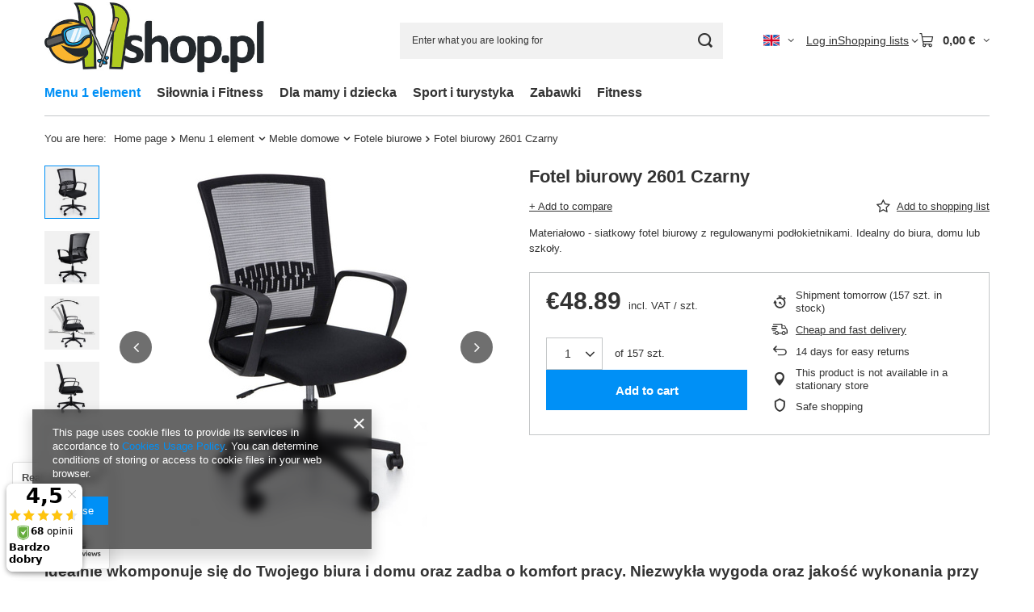

--- FILE ---
content_type: text/html; charset=utf-8
request_url: https://emshop.pl/product-eng-152-Fotel-biurowy-2601-Czarny.html
body_size: 29967
content:
<!DOCTYPE html>
<html lang="en" class="--vat --gross " ><head><link rel="preload" as="image" fetchpriority="high" href="/hpeciai/e59a43a50fe79776d30173a9420ca10e/eng_pm_Fotel-biurowy-2601-Czarny-152_3.jpg"><meta name="viewport" content="initial-scale = 1.0, maximum-scale = 5.0, width=device-width, viewport-fit=cover"><meta http-equiv="Content-Type" content="text/html; charset=utf-8"><meta http-equiv="X-UA-Compatible" content="IE=edge"><title>eMshop.pl</title><meta name="keywords" content=""><meta name="description" content="eMshop.pl"><link rel="icon" href="/gfx/eng/favicon.ico"><meta name="theme-color" content="#0090f6"><meta name="msapplication-navbutton-color" content="#0090f6"><meta name="apple-mobile-web-app-status-bar-style" content="#0090f6"><link rel="stylesheet" type="text/css" href="/gfx/eng/projector_style.css.gzip?r=1765442197"><style>
							#photos_slider[data-skeleton] .photos__link:before {
								padding-top: calc(min((450/450 * 100%), 450px));
							}
							@media (min-width: 979px) {.photos__slider[data-skeleton] .photos__figure:not(.--nav):first-child .photos__link {
								max-height: 450px;
							}}
						</style><script>var app_shop={urls:{prefix:'data="/gfx/'.replace('data="', '')+'eng/',graphql:'/graphql/v1/'},vars:{meta:{viewportContent:'initial-scale = 1.0, maximum-scale = 5.0, width=device-width, viewport-fit=cover'},priceType:'gross',priceTypeVat:true,productDeliveryTimeAndAvailabilityWithBasket:false,geoipCountryCode:'US',fairShopLogo: { enabled: false, image: '/gfx/standards/safe_light.svg'},currency:{id:'EUR',symbol:'€',country:'eu',format:'###,##0.00',beforeValue:false,space:true,decimalSeparator:',',groupingSeparator:' '},language:{id:'eng',symbol:'en',name:'English'},omnibus:{enabled:true,rebateCodeActivate:false,hidePercentageDiscounts:false,},},txt:{priceTypeText:' incl. VAT',},fn:{},fnrun:{},files:[],graphql:{}};const getCookieByName=(name)=>{const value=`; ${document.cookie}`;const parts = value.split(`; ${name}=`);if(parts.length === 2) return parts.pop().split(';').shift();return false;};if(getCookieByName('freeeshipping_clicked')){document.documentElement.classList.remove('--freeShipping');}if(getCookieByName('rabateCode_clicked')){document.documentElement.classList.remove('--rabateCode');}function hideClosedBars(){const closedBarsArray=JSON.parse(localStorage.getItem('closedBars'))||[];if(closedBarsArray.length){const styleElement=document.createElement('style');styleElement.textContent=`${closedBarsArray.map((el)=>`#${el}`).join(',')}{display:none !important;}`;document.head.appendChild(styleElement);}}hideClosedBars();</script><meta name="robots" content="index,follow"><meta name="rating" content="general"><meta name="Author" content="eMshop.pl based on IdoSell - the best online selling solutions for your e-store (www.idosell.com/shop).">
<!-- Begin LoginOptions html -->

<style>
#client_new_social .service_item[data-name="service_Apple"]:before, 
#cookie_login_social_more .service_item[data-name="service_Apple"]:before,
.oscop_contact .oscop_login__service[data-service="Apple"]:before {
    display: block;
    height: 2.6rem;
    content: url('/gfx/standards/apple.svg?r=1743165583');
}
.oscop_contact .oscop_login__service[data-service="Apple"]:before {
    height: auto;
    transform: scale(0.8);
}
#client_new_social .service_item[data-name="service_Apple"]:has(img.service_icon):before,
#cookie_login_social_more .service_item[data-name="service_Apple"]:has(img.service_icon):before,
.oscop_contact .oscop_login__service[data-service="Apple"]:has(img.service_icon):before {
    display: none;
}
</style>

<!-- End LoginOptions html -->

<!-- Open Graph -->
<meta property="og:type" content="website"><meta property="og:url" content="https://emshop.pl/product-eng-152-Fotel-biurowy-2601-Czarny.html
"><meta property="og:title" content="Fotel biurowy 2601 Czarny"><meta property="og:description" content="Materiałowo - siatkowy fotel biurowy z regulowanymi podłokietnikami. Idealny do biura, domu lub szkoły."><meta property="og:site_name" content="eMshop.pl"><meta property="og:locale" content="en_GB"><meta property="og:locale:alternate" content="pl_PL"><meta property="og:locale:alternate" content="de_DE"><meta property="og:image" content="https://emshop.pl/hpeciai/56550ccb2387828f3d20dd7df27c88d3/eng_pl_Fotel-biurowy-2601-Czarny-152_3.jpg"><meta property="og:image:width" content="450"><meta property="og:image:height" content="450"><script type="application/javascript" src="/ajax/js/webpush_subscription.js?v=1&r=4"></script><script type="application/javascript">WebPushHandler.publicKey = 'BJ6pbE5HbdUxrA50m9AdcI9i1lBwsvFD1ZGKauNUWWEDlk75bIPmrxZK9G46YRLuofbCN/t7c2iXJwoDKWMTdVw=';WebPushHandler.version = '1';WebPushHandler.setPermissionValue();</script><script >
window.dataLayer = window.dataLayer || [];
window.gtag = function gtag() {
dataLayer.push(arguments);
}
gtag('consent', 'default', {
'ad_storage': 'denied',
'analytics_storage': 'denied',
'ad_personalization': 'denied',
'ad_user_data': 'denied',
'wait_for_update': 500
});

gtag('set', 'ads_data_redaction', true);
</script><script  class='google_consent_mode_update'>
gtag('consent', 'update', {
'ad_storage': 'granted',
'analytics_storage': 'granted',
'ad_personalization': 'granted',
'ad_user_data': 'granted'
});
</script>
<!-- End Open Graph -->

<link rel="canonical" href="https://emshop.pl/product-eng-152-Fotel-biurowy-2601-Czarny.html" />
<link rel="alternate" hreflang="de" href="https://emshop.pl/product-ger-152-Fotel-biurowy-2601-Czarny.html" />
<link rel="alternate" hreflang="pl" href="https://emshop.pl/product-pol-152-Fotel-biurowy-obrotowy-na-kolkach-do-biurka-2601-Czarny.html" />
<link rel="alternate" hreflang="en" href="https://emshop.pl/product-eng-152-Fotel-biurowy-2601-Czarny.html" />
                <!-- Global site tag (gtag.js) -->
                <script  async src="https://www.googletagmanager.com/gtag/js?id=AW-474702818"></script>
                <script >
                    window.dataLayer = window.dataLayer || [];
                    window.gtag = function gtag(){dataLayer.push(arguments);}
                    gtag('js', new Date());
                    
                    gtag('config', 'AW-474702818', {"allow_enhanced_conversions":true});
gtag('config', 'G-48619GHH8V');

                </script>
                            <!-- Google Tag Manager -->
                    <script >(function(w,d,s,l,i){w[l]=w[l]||[];w[l].push({'gtm.start':
                    new Date().getTime(),event:'gtm.js'});var f=d.getElementsByTagName(s)[0],
                    j=d.createElement(s),dl=l!='dataLayer'?'&l='+l:'';j.async=true;j.src=
                    'https://www.googletagmanager.com/gtm.js?id='+i+dl;f.parentNode.insertBefore(j,f);
                    })(window,document,'script','dataLayer','GTM-');</script>
            <!-- End Google Tag Manager --><script>(function(w,d,s,i,dl){w._ceneo = w._ceneo || function () {
w._ceneo.e = w._ceneo.e || []; w._ceneo.e.push(arguments); };
w._ceneo.e = w._ceneo.e || [];dl=dl===undefined?"dataLayer":dl;
const f = d.getElementsByTagName(s)[0], j = d.createElement(s); j.defer = true;
j.src = "https://ssl.ceneo.pl/ct/v5/script.js?accountGuid=" + i + "&t=" +
Date.now() + (dl ? "&dl=" + dl : ""); f.parentNode.insertBefore(j, f);
})(window, document, "script", "a2d28b17-98be-432b-91f8-28e4924835bc");</script>
                <script>
                if (window.ApplePaySession && window.ApplePaySession.canMakePayments()) {
                    var applePayAvailabilityExpires = new Date();
                    applePayAvailabilityExpires.setTime(applePayAvailabilityExpires.getTime() + 2592000000); //30 days
                    document.cookie = 'applePayAvailability=yes; expires=' + applePayAvailabilityExpires.toUTCString() + '; path=/;secure;'
                    var scriptAppleJs = document.createElement('script');
                    scriptAppleJs.src = "/ajax/js/apple.js?v=3";
                    if (document.readyState === "interactive" || document.readyState === "complete") {
                          document.body.append(scriptAppleJs);
                    } else {
                        document.addEventListener("DOMContentLoaded", () => {
                            document.body.append(scriptAppleJs);
                        });  
                    }
                } else {
                    document.cookie = 'applePayAvailability=no; path=/;secure;'
                }
                </script>
                <script>let paypalDate = new Date();
                    paypalDate.setTime(paypalDate.getTime() + 86400000);
                    document.cookie = 'payPalAvailability_EUR=-1; expires=' + paypalDate.getTime() + '; path=/; secure';
                </script></head><body><div id="container" class="projector_page container max-width-1200"><header class=" commercial_banner"><script class="ajaxLoad">app_shop.vars.vat_registered="true";app_shop.vars.currency_format="###,##0.00";app_shop.vars.currency_before_value=false;app_shop.vars.currency_space=true;app_shop.vars.symbol="€";app_shop.vars.id="EUR";app_shop.vars.baseurl="http://emshop.pl/";app_shop.vars.sslurl="https://emshop.pl/";app_shop.vars.curr_url="%2Fproduct-eng-152-Fotel-biurowy-2601-Czarny.html";var currency_decimal_separator=',';var currency_grouping_separator=' ';app_shop.vars.blacklist_extension=["exe","com","swf","js","php"];app_shop.vars.blacklist_mime=["application/javascript","application/octet-stream","message/http","text/javascript","application/x-deb","application/x-javascript","application/x-shockwave-flash","application/x-msdownload"];app_shop.urls.contact="/contact-eng.html";</script><div id="viewType" style="display:none"></div><div id="menu_skip" class="menu_skip"><a href="#layout" class="btn --outline --medium menu_skip__link --layout">Skip to page content</a><a href="#menu_categories" class="btn --outline --medium menu_skip__link --menu">Go to category</a></div><div id="logo" class="d-flex align-items-center" data-bg="/data/gfx/mask/eng/top_1_big.png"><a href="http://" target="_self" aria-label="Shop logo"><img src="/data/gfx/mask/eng/logo_1_big.jpg" alt="" width="585" height="178"></a></div><form action="https://emshop.pl/search.php" method="get" id="menu_search" class="menu_search"><a href="#showSearchForm" class="menu_search__mobile" aria-label="Search"></a><div class="menu_search__block"><div class="menu_search__item --input"><input class="menu_search__input" type="text" name="text" autocomplete="off" placeholder="Enter what you are looking for" aria-label="Enter what you are looking for"><button class="menu_search__submit" type="submit" aria-label="Search"></button></div><div class="menu_search__item --results search_result"></div></div></form><div id="menu_top" class="menu_top"><div id="menu_settings" class="align-items-center justify-content-center justify-content-lg-end"><div class="open_trigger hover__wrapper --hover_touch" tabindex="0" aria-label="Click to change language, currency, delivery country"><span class="d-none d-md-inline-block flag flag_eng"></span><i class="icon-angle-down d-none d-md-inline-block"></i><form class="hover__element --right" action="https://emshop.pl/settings.php" method="post"><ul><li><div class="form-group"><span class="menu_settings_lang_label">Language</span><div class="radio"><label><input type="radio" name="lang" value="pol"><span class="flag flag_pol"></span><span>pl</span></label></div><div class="radio"><label><input type="radio" name="lang" value="ger"><span class="flag flag_ger"></span><span>de</span></label></div><div class="radio"><label><input type="radio" name="lang" checked value="eng"><span class="flag flag_eng"></span><span>en</span></label></div></div></li><li><div class="form-group"><span for="menu_settings_curr">Prices in</span><div class="select-after"><select class="form-control" name="curr" id="menu_settings_curr" aria-label="Prices in"><option value="PLN">zł (1 € = 4.2231zł)
																</option><option value="GBP">£ (1 € = 0.8671£)
																</option><option value="EUR" selected>€</option><option value="CZK">Kč (1 € = 24.2986Kč)
																</option></select></div></div><div class="form-group"><span for="menu_settings_country">Country of collecting the order</span><div class="select-after"><select class="form-control" name="country" id="menu_settings_country" aria-label="Country of collecting the order"><option value="1143020143">Niemcy</option><option selected value="1143020003">Poland</option><option value="1143020163">Portugalia</option></select></div></div></li><li class="buttons"><button class="btn --solid --large" type="submit">
									Apply changes
								</button></li></ul></form></div></div><div class="account_links"><a class="account_links__item" href="https://emshop.pl/login.php"><span class="account_links__text --logged-out">Log in</span></a></div><div class="shopping_list_top hover__wrapper" data-empty="true"><a href="https://emshop.pl/en/shoppinglist/" class="wishlist_link slt_link --empty" aria-label="Shopping lists"><span class="slt_link__text">Shopping lists</span></a><div class="slt_lists hover__element"><ul class="slt_lists__nav"><li class="slt_lists__nav_item" data-list_skeleton="true" data-list_id="true" data-shared="true"><a href="#" class="slt_lists__nav_link" data-list_href="true"><span class="slt_lists__nav_name" data-list_name="true"></span><span class="slt_lists__count" data-list_count="true">0</span></a></li><li class="slt_lists__nav_item --empty"><a class="slt_lists__nav_link --empty" href="https://emshop.pl/en/shoppinglist/"><span class="slt_lists__nav_name" data-list_name="true">Shopping list</span><span class="slt_lists__count" data-list_count="true">0</span></a></li></ul></div></div><div id="menu_basket" class="top_basket hover__wrapper --skeleton --mobile_hide"><a class="top_basket__sub" title="Go to cart" href="/basketedit.php" aria-label="Value: 0,00 €"><span class="badge badge-info"></span><strong class="top_basket__price">0,00 €</strong></a><div class="top_basket__express_checkout_container"><express-checkout type="basket"></express-checkout></div><script>
        app_shop.vars.cache_html = true;
      </script><div class="top_basket__details hover__element --skeleton"><div class="top_basket__skeleton --name"></div><div class="top_basket__skeleton --product"></div><div class="top_basket__skeleton --product"></div><div class="top_basket__skeleton --product --last"></div><div class="top_basket__skeleton --sep"></div><div class="top_basket__skeleton --summary"></div></div></div><template id="top_basket_product"><div class="top_basket__product"><a class="top_basket__img" title=""><picture><source type="image/webp" srcset=""></source><img src="" alt=""></picture></a><a class="top_basket__link" title=""></a><div class="top_basket__prices"><span class="top_basket__price"></span><span class="top_basket__unit"></span><span class="top_basket__vat"></span></div></div></template><template id="top_basket_summary"><div class="top_basket__summary_shipping_free"><span class="top_basket__summary_label --freeshipping_limit">For free delivery is missing <span class="top_basket__summary_value"></span></span><span class="progress_bar"><span class="progress_bar__value"></span></span></div><div class="top_basket__summary_item --worth"><span class="top_basket__summary_label">Order value:</span><b class="top_basket__summary_value"></b></div><div class="top_basket__summary_item --shipping"><span class="top_basket__summary_label">Delivery cost:</span><b class="top_basket__summary_value"></b></div><div class="top_basket__buttons"><a class="btn --solid --large" data-ec-class="btn --outline --large" title="Go to cart" href="/basketedit.php">
        Go to cart
      </a><div id="top_basket__express_checkout_placeholder"></div></div></template><template id="top_basket_details"><div class="top_basket__details hover__element"><div class="top_basket__details_sub"><div class="headline"><span class="headline__name">Your cart (<span class="top_basket__count"></span>)</span></div><div class="top_basket__products"></div><div class="top_basket__summary"></div></div></div></template></div><nav id="menu_categories" class="wide" aria-label="Main categories"><button type="button" class="navbar-toggler" aria-label="Menu"><i class="icon-reorder"></i></button><div class="navbar-collapse" id="menu_navbar"><ul class="navbar-nav mx-md-n2"><li class="nav-item nav-open"><span class="nav-link-wrapper"><a  href="/eng_m_Menu-1-element-100.html" target="_self" title="Menu 1 element" class="nav-link --l1 active" >Menu 1 element</a><button class="nav-link-expand" type="button" aria-label="Menu 1 element, Menu"></button></span><ul class="navbar-subnav"><li class="nav-header"><a href="#backLink" class="nav-header__backLink" aria-label="Back"><i class="icon-angle-left"></i></a><a  href="/eng_m_Menu-1-element-100.html" target="_self" title="Menu 1 element" class="nav-link --l1 active" >Menu 1 element</a></li><li class="nav-item nav-open"><a  href="/eng_m_Menu-1-element_Meble-domowe-158.html" target="_self" title="Meble domowe" class="nav-link --l2 active" >Meble domowe</a><ul class="navbar-subsubnav"><li class="nav-header"><a href="#backLink" class="nav-header__backLink" aria-label="Back"><i class="icon-angle-left"></i></a><a  href="/eng_m_Menu-1-element_Meble-domowe-158.html" target="_self" title="Meble domowe" class="nav-link --l2 active" >Meble domowe</a></li><li class="nav-item nav-open"><a  href="/eng_m_Menu-1-element_Meble-domowe_Fotele-biurowe-160.html" target="_self" title="Fotele biurowe" class="nav-link --l3 active" >Fotele biurowe</a></li><li class="nav-item"><a  href="/eng_m_Menu-1-element_Meble-domowe_Fotele-gamingowe-161.html" target="_self" title="Fotele gamingowe" class="nav-link --l3" >Fotele gamingowe</a></li></ul></li><li class="nav-item"><a  href="/eng_m_Menu-1-element_Ogrod-194.html" target="_self" title="Ogród" class="nav-link --l2" >Ogród</a><ul class="navbar-subsubnav"><li class="nav-header"><a href="#backLink" class="nav-header__backLink" aria-label="Back"><i class="icon-angle-left"></i></a><a  href="/eng_m_Menu-1-element_Ogrod-194.html" target="_self" title="Ogród" class="nav-link --l2" >Ogród</a></li><li class="nav-item"><a  href="/eng_m_Menu-1-element_Ogrod_Meble-ogrodowe-157.html" target="_self" title="Meble ogrodowe" class="nav-link --l3" >Meble ogrodowe</a></li><li class="nav-item"><a  href="/eng_m_Menu-1-element_Ogrod_Czesci-zamienne-343.html" target="_self" title="Części zamienne" class="nav-link --l3" >Części zamienne</a></li></ul></li></ul></li><li class="nav-item"><span class="nav-link-wrapper"><a  href="/eng_m_Silownia-i-Fitness-229.html" target="_self" title="Siłownia i Fitness" class="nav-link --l1" >Siłownia i Fitness</a><button class="nav-link-expand" type="button" aria-label="Siłownia i Fitness, Menu"></button></span><ul class="navbar-subnav"><li class="nav-header"><a href="#backLink" class="nav-header__backLink" aria-label="Back"><i class="icon-angle-left"></i></a><a  href="/eng_m_Silownia-i-Fitness-229.html" target="_self" title="Siłownia i Fitness" class="nav-link --l1" >Siłownia i Fitness</a></li><li class="nav-item empty"><a  href="/eng_m_Silownia-i-Fitness_Hantle-221.html" target="_self" title="Hantle" class="nav-link --l2" >Hantle</a></li><li class="nav-item empty"><a  href="/eng_m_Silownia-i-Fitness_Obciazenia-222.html" target="_self" title="Obciążenia" class="nav-link --l2" >Obciążenia</a></li><li class="nav-item empty"><a  href="/eng_m_Silownia-i-Fitness_Gryfy-225.html" target="_self" title="Gryfy" class="nav-link --l2" >Gryfy</a></li><li class="nav-item empty"><a  href="/eng_m_Silownia-i-Fitness_Lawki-do-cwiczen-514.html" target="_self" title="Ławki do ćwiczeń" class="nav-link --l2" >Ławki do ćwiczeń</a></li><li class="nav-item empty"><a  href="/eng_m_Silownia-i-Fitness_Kettlebell-607.html" target="_self" title="Kettlebell" class="nav-link --l2" >Kettlebell</a></li><li class="nav-item empty"><a  href="/eng_m_Silownia-i-Fitness_Zestawy-kulturystyczne-609.html" target="_self" title="Zestawy kulturystyczne" class="nav-link --l2" >Zestawy kulturystyczne</a></li></ul></li><li class="nav-item"><span class="nav-link-wrapper"><a  href="/eng_m_Dla-mamy-i-dziecka-163.html" target="_self" title="Dla mamy i dziecka" class="nav-link --l1" >Dla mamy i dziecka</a><button class="nav-link-expand" type="button" aria-label="Dla mamy i dziecka, Menu"></button></span><ul class="navbar-subnav"><li class="nav-header"><a href="#backLink" class="nav-header__backLink" aria-label="Back"><i class="icon-angle-left"></i></a><a  href="/eng_m_Dla-mamy-i-dziecka-163.html" target="_self" title="Dla mamy i dziecka" class="nav-link --l1" >Dla mamy i dziecka</a></li><li class="nav-item"><a  href="/eng_m_Dla-mamy-i-dziecka_Lozeczka-390.html" target="_self" title="Łóżeczka" class="nav-link --l2" >Łóżeczka</a><ul class="navbar-subsubnav"><li class="nav-header"><a href="#backLink" class="nav-header__backLink" aria-label="Back"><i class="icon-angle-left"></i></a><a  href="/eng_m_Dla-mamy-i-dziecka_Lozeczka-390.html" target="_self" title="Łóżeczka" class="nav-link --l2" >Łóżeczka</a></li><li class="nav-item"><a  href="/eng_m_Dla-mamy-i-dziecka_Lozeczka_Lozeczka-turystyczne-164.html" target="_self" title="Łóżeczka turystyczne" class="nav-link --l3" >Łóżeczka turystyczne</a></li></ul></li></ul></li><li class="nav-item"><span class="nav-link-wrapper"><a  href="/eng_m_Sport-i-turystyka-188.html" target="_self" title="Sport i turystyka" class="nav-link --l1" >Sport i turystyka</a><button class="nav-link-expand" type="button" aria-label="Sport i turystyka, Menu"></button></span><ul class="navbar-subnav"><li class="nav-header"><a href="#backLink" class="nav-header__backLink" aria-label="Back"><i class="icon-angle-left"></i></a><a  href="/eng_m_Sport-i-turystyka-188.html" target="_self" title="Sport i turystyka" class="nav-link --l1" >Sport i turystyka</a></li><li class="nav-item empty"><a  href="/eng_m_Sport-i-turystyka_Namioty-189.html" target="_self" title="Namioty" class="nav-link --l2" >Namioty</a></li><li class="nav-item empty"><a  href="/eng_m_Sport-i-turystyka_Lodowki-turystyczne-190.html" target="_self" title="Lodówki turystyczne" class="nav-link --l2" >Lodówki turystyczne</a></li><li class="nav-item empty"><a  href="/eng_m_Sport-i-turystyka_Spiwory-191.html" target="_self" title="Śpiwory" class="nav-link --l2" >Śpiwory</a></li><li class="nav-item empty"><a  href="/eng_m_Sport-i-turystyka_Akcesoria-219.html" target="_self" title="Akcesoria" class="nav-link --l2" >Akcesoria</a></li><li class="nav-item"><a  href="/eng_m_Sport-i-turystyka_Sporty-wodne-430.html" target="_self" title="Sporty wodne" class="nav-link --l2" >Sporty wodne</a><ul class="navbar-subsubnav"><li class="nav-header"><a href="#backLink" class="nav-header__backLink" aria-label="Back"><i class="icon-angle-left"></i></a><a  href="/eng_m_Sport-i-turystyka_Sporty-wodne-430.html" target="_self" title="Sporty wodne" class="nav-link --l2" >Sporty wodne</a></li><li class="nav-item"><a  href="/eng_m_Sport-i-turystyka_Sporty-wodne_Pontony-380.html" target="_self" title="Pontony" class="nav-link --l3" >Pontony</a></li></ul></li><li class="nav-item empty"><a  href="/eng_m_Sport-i-turystyka_Meble-turystyczne-503.html" target="_self" title="Meble turystyczne" class="nav-link --l2" >Meble turystyczne</a></li></ul></li><li class="nav-item"><span class="nav-link-wrapper"><a  href="/eng_m_Zabawki-169.html" target="_self" title="Zabawki" class="nav-link --l1" >Zabawki</a><button class="nav-link-expand" type="button" aria-label="Zabawki, Menu"></button></span><ul class="navbar-subnav"><li class="nav-header"><a href="#backLink" class="nav-header__backLink" aria-label="Back"><i class="icon-angle-left"></i></a><a  href="/eng_m_Zabawki-169.html" target="_self" title="Zabawki" class="nav-link --l1" >Zabawki</a></li><li class="nav-item empty"><a  href="/eng_m_Zabawki_Dla-najmlodszych-170.html" target="_self" title="Dla najmłodszych" class="nav-link --l2" >Dla najmłodszych</a></li><li class="nav-item"><a  href="/eng_m_Zabawki_Edukacyjne-171.html" target="_self" title="Edukacyjne" class="nav-link --l2" >Edukacyjne</a><ul class="navbar-subsubnav"><li class="nav-header"><a href="#backLink" class="nav-header__backLink" aria-label="Back"><i class="icon-angle-left"></i></a><a  href="/eng_m_Zabawki_Edukacyjne-171.html" target="_self" title="Edukacyjne" class="nav-link --l2" >Edukacyjne</a></li><li class="nav-item"><a  href="/eng_m_Zabawki_Edukacyjne_Zestawy-doswiadczalne-260.html" target="_self" title="Zestawy doświadczalne" class="nav-link --l3" >Zestawy doświadczalne</a></li><li class="nav-item"><a  href="/eng_m_Zabawki_Edukacyjne_Pomoce-edukacyjne-273.html" target="_self" title="Pomoce edukacyjne" class="nav-link --l3" >Pomoce edukacyjne</a></li><li class="nav-item"><a  href="/eng_m_Zabawki_Edukacyjne_Roboty-do-programowania-385.html" target="_self" title="Roboty do programowania" class="nav-link --l3" >Roboty do programowania</a></li></ul></li><li class="nav-item"><a  href="/eng_m_Zabawki_Figurki-173.html" target="_self" title="Figurki" class="nav-link --l2" >Figurki</a><ul class="navbar-subsubnav"><li class="nav-header"><a href="#backLink" class="nav-header__backLink" aria-label="Back"><i class="icon-angle-left"></i></a><a  href="/eng_m_Zabawki_Figurki-173.html" target="_self" title="Figurki" class="nav-link --l2" >Figurki</a></li><li class="nav-item"><a  href="/eng_m_Zabawki_Figurki_Zwierzeta-244.html" target="_self" title="Zwierzęta" class="nav-link --l3" >Zwierzęta</a></li><li class="nav-item"><a  href="/eng_m_Zabawki_Figurki_Kolekcjonerskie-332.html" target="_self" title="Kolekcjonerskie" class="nav-link --l3" >Kolekcjonerskie</a></li><li class="nav-item"><a  href="/eng_m_Zabawki_Figurki_Funko-POP-412.html" target="_self" title="Funko POP" class="nav-link --l3" >Funko POP</a></li><li class="nav-item"><a  href="/eng_m_Zabawki_Figurki_Figurki-z-bajek-474.html" target="_self" title="Figurki z bajek" class="nav-link --l3" >Figurki z bajek</a></li><li class="nav-item"><a  href="/eng_m_Zabawki_Figurki_Figurki-fantasy-476.html" target="_self" title="Figurki fantasy" class="nav-link --l3" >Figurki fantasy</a></li><li class="nav-item"><a  href="/eng_m_Zabawki_Figurki_Schleich-477.html" target="_self" title="Schleich" class="nav-link --l3" >Schleich</a></li></ul></li><li class="nav-item"><a  href="/eng_m_Zabawki_Lalki-174.html" target="_self" title="Lalki" class="nav-link --l2" >Lalki</a><ul class="navbar-subsubnav"><li class="nav-header"><a href="#backLink" class="nav-header__backLink" aria-label="Back"><i class="icon-angle-left"></i></a><a  href="/eng_m_Zabawki_Lalki-174.html" target="_self" title="Lalki" class="nav-link --l2" >Lalki</a></li><li class="nav-item"><a  href="/eng_m_Zabawki_Lalki_Bobasy-277.html" target="_self" title="Bobasy" class="nav-link --l3" >Bobasy</a></li><li class="nav-item"><a  href="/eng_m_Zabawki_Lalki_Wozki-dla-lalek-298.html" target="_self" title="Wózki dla lalek" class="nav-link --l3" >Wózki dla lalek</a></li></ul></li><li class="nav-item"><a  href="/eng_m_Zabawki_Maskotki-176.html" target="_self" title="Maskotki" class="nav-link --l2" >Maskotki</a><ul class="navbar-subsubnav"><li class="nav-header"><a href="#backLink" class="nav-header__backLink" aria-label="Back"><i class="icon-angle-left"></i></a><a  href="/eng_m_Zabawki_Maskotki-176.html" target="_self" title="Maskotki" class="nav-link --l2" >Maskotki</a></li><li class="nav-item"><a  href="/eng_m_Zabawki_Maskotki_Pluszaki-274.html" target="_self" title="Pluszaki" class="nav-link --l3" >Pluszaki</a></li><li class="nav-item"><a  href="/eng_m_Zabawki_Maskotki_Interaktywne-275.html" target="_self" title="Interaktywne" class="nav-link --l3" >Interaktywne</a></li><li class="nav-item"><a  href="/eng_m_Zabawki_Maskotki_Zwierzaki-318.html" target="_self" title="Zwierzaki" class="nav-link --l3" >Zwierzaki</a></li></ul></li><li class="nav-item"><a  href="/eng_m_Zabawki_Samochody-i-pojazdy-dla-dzieci-230.html" target="_self" title="Samochody i pojazdy dla dzieci" class="nav-link --l2" >Samochody i pojazdy dla dzieci</a><ul class="navbar-subsubnav"><li class="nav-header"><a href="#backLink" class="nav-header__backLink" aria-label="Back"><i class="icon-angle-left"></i></a><a  href="/eng_m_Zabawki_Samochody-i-pojazdy-dla-dzieci-230.html" target="_self" title="Samochody i pojazdy dla dzieci" class="nav-link --l2" >Samochody i pojazdy dla dzieci</a></li><li class="nav-item"><a  href="/eng_m_Zabawki_Samochody-i-pojazdy-dla-dzieci_Samochody-dla-dzieci-231.html" target="_self" title="Samochody dla dzieci" class="nav-link --l3" >Samochody dla dzieci</a></li><li class="nav-item"><a  href="/eng_m_Zabawki_Samochody-i-pojazdy-dla-dzieci_Samoloty-i-helikoptery-234.html" target="_self" title="Samoloty i helikoptery" class="nav-link --l3" >Samoloty i helikoptery</a></li><li class="nav-item"><a  href="/eng_m_Zabawki_Samochody-i-pojazdy-dla-dzieci_Pojazdy-z-bajek-480.html" target="_self" title="Pojazdy z bajek" class="nav-link --l3" >Pojazdy z bajek</a></li></ul></li><li class="nav-item"><a  href="/eng_m_Zabawki_Rowerki-i-inne-242.html" target="_self" title="Rowerki i inne" class="nav-link --l2" >Rowerki i inne</a><ul class="navbar-subsubnav"><li class="nav-header"><a href="#backLink" class="nav-header__backLink" aria-label="Back"><i class="icon-angle-left"></i></a><a  href="/eng_m_Zabawki_Rowerki-i-inne-242.html" target="_self" title="Rowerki i inne" class="nav-link --l2" >Rowerki i inne</a></li><li class="nav-item"><a  href="/eng_m_Zabawki_Rowerki-i-inne_Jezdziki-239.html" target="_self" title="Jeździki" class="nav-link --l3" >Jeździki</a></li></ul></li><li class="nav-item"><a  href="/eng_m_Zabawki_Odgrywanie-rol-245.html" target="_self" title="Odgrywanie ról" class="nav-link --l2" >Odgrywanie ról</a><ul class="navbar-subsubnav"><li class="nav-header"><a href="#backLink" class="nav-header__backLink" aria-label="Back"><i class="icon-angle-left"></i></a><a  href="/eng_m_Zabawki_Odgrywanie-rol-245.html" target="_self" title="Odgrywanie ról" class="nav-link --l2" >Odgrywanie ról</a></li><li class="nav-item"><a  href="/eng_m_Zabawki_Odgrywanie-rol_Kostiumy-przebrania-253.html" target="_self" title="Kostiumy przebrania" class="nav-link --l3" >Kostiumy przebrania</a></li><li class="nav-item"><a  href="/eng_m_Zabawki_Odgrywanie-rol_Pistolety-i-militaria-252.html" target="_self" title="Pistolety i militaria" class="nav-link --l3" >Pistolety i militaria</a></li><li class="nav-item"><a  href="/eng_m_Zabawki_Odgrywanie-rol_Zabawa-w-sklep-271.html" target="_self" title="Zabawa w sklep" class="nav-link --l3" >Zabawa w sklep</a></li><li class="nav-item"><a  href="/eng_m_Zabawki_Odgrywanie-rol_Zabawa-w-dom-AGD-RTV-288.html" target="_self" title="Zabawa w dom AGD/RTV" class="nav-link --l3" >Zabawa w dom AGD/RTV</a></li><li class="nav-item"><a  href="/eng_m_Zabawki_Odgrywanie-rol_Pozostale-251.html" target="_self" title="Pozostałe" class="nav-link --l3" >Pozostałe</a></li></ul></li><li class="nav-item"><a  href="/eng_m_Zabawki_Pojazdy-zdalnie-sterowane-R-C-247.html" target="_self" title="Pojazdy zdalnie sterowane R/C" class="nav-link --l2" >Pojazdy zdalnie sterowane R/C</a><ul class="navbar-subsubnav"><li class="nav-header"><a href="#backLink" class="nav-header__backLink" aria-label="Back"><i class="icon-angle-left"></i></a><a  href="/eng_m_Zabawki_Pojazdy-zdalnie-sterowane-R-C-247.html" target="_self" title="Pojazdy zdalnie sterowane R/C" class="nav-link --l2" >Pojazdy zdalnie sterowane R/C</a></li><li class="nav-item"><a  href="/eng_m_Zabawki_Pojazdy-zdalnie-sterowane-R-C_Jezdzace-248.html" target="_self" title="Jeżdżące" class="nav-link --l3" >Jeżdżące</a></li></ul></li><li class="nav-item"><a  href="/eng_m_Zabawki_Gry-i-puzzle-254.html" target="_self" title="Gry i puzzle" class="nav-link --l2" >Gry i puzzle</a><ul class="navbar-subsubnav"><li class="nav-header"><a href="#backLink" class="nav-header__backLink" aria-label="Back"><i class="icon-angle-left"></i></a><a  href="/eng_m_Zabawki_Gry-i-puzzle-254.html" target="_self" title="Gry i puzzle" class="nav-link --l2" >Gry i puzzle</a></li><li class="nav-item"><a  href="/eng_m_Zabawki_Gry-i-puzzle_Gry-strategiczne-263.html" target="_self" title="Gry strategiczne" class="nav-link --l3" >Gry strategiczne</a></li><li class="nav-item"><a  href="/eng_m_Zabawki_Gry-i-puzzle_Gry-planszowe-264.html" target="_self" title="Gry planszowe" class="nav-link --l3" >Gry planszowe</a></li><li class="nav-item"><a  href="/eng_m_Zabawki_Gry-i-puzzle_Gry-edukacyjne-330.html" target="_self" title="Gry edukacyjne" class="nav-link --l3" >Gry edukacyjne</a></li><li class="nav-item"><a  href="/eng_m_Zabawki_Gry-i-puzzle_Gry-logiczne-300.html" target="_self" title="Gry logiczne" class="nav-link --l3" >Gry logiczne</a></li><li class="nav-item"><a  href="/eng_m_Zabawki_Gry-i-puzzle_Puzzle-265.html" target="_self" title="Puzzle" class="nav-link --l3" >Puzzle</a></li></ul></li><li class="nav-item"><a  href="/eng_m_Zabawki_Zabawki-ogrodowe-255.html" target="_self" title="Zabawki ogrodowe" class="nav-link --l2" >Zabawki ogrodowe</a><ul class="navbar-subsubnav"><li class="nav-header"><a href="#backLink" class="nav-header__backLink" aria-label="Back"><i class="icon-angle-left"></i></a><a  href="/eng_m_Zabawki_Zabawki-ogrodowe-255.html" target="_self" title="Zabawki ogrodowe" class="nav-link --l2" >Zabawki ogrodowe</a></li><li class="nav-item"><a  href="/eng_m_Zabawki_Zabawki-ogrodowe_Sport-dla-dzieci-291.html" target="_self" title="Sport dla dzieci" class="nav-link --l3" >Sport dla dzieci</a></li></ul></li><li class="nav-item"><a  href="/eng_m_Zabawki_Kreatywne-plastyczne-290.html" target="_self" title="Kreatywne, plastyczne" class="nav-link --l2" >Kreatywne, plastyczne</a><ul class="navbar-subsubnav"><li class="nav-header"><a href="#backLink" class="nav-header__backLink" aria-label="Back"><i class="icon-angle-left"></i></a><a  href="/eng_m_Zabawki_Kreatywne-plastyczne-290.html" target="_self" title="Kreatywne, plastyczne" class="nav-link --l2" >Kreatywne, plastyczne</a></li><li class="nav-item"><a  href="/eng_m_Zabawki_Kreatywne-plastyczne_Masy-plastyczne-410.html" target="_self" title="Masy plastyczne" class="nav-link --l3" >Masy plastyczne</a></li><li class="nav-item"><a  href="/eng_m_Zabawki_Kreatywne-plastyczne_Prace-reczne-482.html" target="_self" title="Prace ręczne" class="nav-link --l3" >Prace ręczne</a></li></ul></li></ul></li><li class="nav-item"><span class="nav-link-wrapper"><a  href="/eng_m_Fitness-608.html" target="_self" title="Fitness" class="nav-link --l1" >Fitness</a><button class="nav-link-expand" type="button" aria-label="Fitness, Menu"></button></span><ul class="navbar-subnav"><li class="nav-header"><a href="#backLink" class="nav-header__backLink" aria-label="Back"><i class="icon-angle-left"></i></a><a  href="/eng_m_Fitness-608.html" target="_self" title="Fitness" class="nav-link --l1" >Fitness</a></li><li class="nav-item empty"><a  href="/eng_m_Fitness_Bieznie-220.html" target="_self" title="Bieżnie" class="nav-link --l2" >Bieżnie</a></li><li class="nav-item empty"><a  href="/eng_m_Fitness_Orbitreki-223.html" target="_self" title="Orbitreki" class="nav-link --l2" >Orbitreki</a></li><li class="nav-item empty"><a  href="/eng_m_Fitness_Rowery-treningowe-224.html" target="_self" title="Rowery treningowe" class="nav-link --l2" >Rowery treningowe</a></li></ul></li></ul></div></nav><div id="breadcrumbs" class="breadcrumbs"><div class="back_button"><button id="back_button"><i class="icon-angle-left"></i> Back</button></div><nav class="list_wrapper" aria-label="Breadcrumbs"><ol><li><span>You are here:  </span></li><li class="bc-main"><span><a href="/">Home page</a></span></li><li class="category bc-item-1 --more"><a class="category" href="/eng_m_Menu-1-element-100.html">Menu 1 element</a><ul class="breadcrumbs__sub"><li class="breadcrumbs__item"><a class="breadcrumbs__link --link" href="/eng_m_Menu-1-element_Meble-domowe-158.html">Meble domowe</a></li><li class="breadcrumbs__item"><a class="breadcrumbs__link --link" href="/eng_m_Menu-1-element_Ogrod-194.html">Ogród</a></li></ul></li><li class="category bc-item-2 --more"><a class="category" href="/eng_m_Menu-1-element_Meble-domowe-158.html">Meble domowe</a><ul class="breadcrumbs__sub"><li class="breadcrumbs__item"><a class="breadcrumbs__link --link" href="/eng_m_Menu-1-element_Meble-domowe_Fotele-biurowe-160.html">Fotele biurowe</a></li><li class="breadcrumbs__item"><a class="breadcrumbs__link --link" href="/eng_m_Menu-1-element_Meble-domowe_Fotele-gamingowe-161.html">Fotele gamingowe</a></li></ul></li><li class="category bc-item-3 bc-active" aria-current="page"><a class="category" href="/eng_m_Menu-1-element_Meble-domowe_Fotele-biurowe-160.html">Fotele biurowe</a></li><li class="bc-active bc-product-name" aria-current="page"><span>Fotel biurowy 2601 Czarny</span></li></ol></nav></div></header><div id="layout" class="row clearfix"><aside class="col-3"><section class="shopping_list_menu"><div class="shopping_list_menu__block --lists slm_lists" data-empty="true"><a href="#showShoppingLists" class="slm_lists__label">Shopping lists</a><ul class="slm_lists__nav"><li class="slm_lists__nav_item" data-list_skeleton="true" data-list_id="true" data-shared="true"><a href="#" class="slm_lists__nav_link" data-list_href="true"><span class="slm_lists__nav_name" data-list_name="true"></span><span class="slm_lists__count" data-list_count="true">0</span></a></li><li class="slm_lists__nav_header"><a href="#hidehoppingLists" class="slm_lists__label"><span class="sr-only">Back</span>Shopping lists</a></li><li class="slm_lists__nav_item --empty"><a class="slm_lists__nav_link --empty" href="https://emshop.pl/en/shoppinglist/"><span class="slm_lists__nav_name" data-list_name="true">Shopping list</span><span class="sr-only">number of products: </span><span class="slm_lists__count" data-list_count="true">0</span></a></li></ul><a href="#manage" class="slm_lists__manage d-none align-items-center d-md-flex">Manage your lists</a></div><div class="shopping_list_menu__block --bought slm_bought"><a class="slm_bought__link d-flex" href="https://emshop.pl/products-bought.php">
				List of purchased products
			</a></div><div class="shopping_list_menu__block --info slm_info"><strong class="slm_info__label d-block mb-3">How does a shopping list work?</strong><ul class="slm_info__list"><li class="slm_info__list_item d-flex mb-3">
					Once logged in, you can place and store any number of products on your shopping list indefinitely.
				</li><li class="slm_info__list_item d-flex mb-3">
					Adding a product to your shopping list does not automatically mean you have reserved it.
				</li><li class="slm_info__list_item d-flex mb-3">
					For non-logged-in customers the shopping list is stored until the session expires (about 24h).
				</li></ul></div></section><div id="mobileCategories" class="mobileCategories"><div class="mobileCategories__item --menu"><button type="button" class="mobileCategories__link --active" data-ids="#menu_search,.shopping_list_menu,#menu_search,#menu_navbar,#menu_navbar3, #menu_blog">
                            Menu
                        </button></div><div class="mobileCategories__item --account"><button type="button" class="mobileCategories__link" data-ids="#menu_contact,#login_menu_block">
                            Account
                        </button></div><div class="mobileCategories__item --settings"><button type="button" class="mobileCategories__link" data-ids="#menu_settings">
                                Settings
                            </button></div></div><div class="setMobileGrid" data-item="#menu_navbar"></div><div class="setMobileGrid" data-item="#menu_navbar3" data-ismenu1="true"></div><div class="setMobileGrid" data-item="#menu_blog"></div><div class="login_menu_block d-lg-none" id="login_menu_block"><a class="sign_in_link" href="/login.php" title=""><i class="icon-user"></i><span>Log in</span></a><a class="registration_link" href="https://emshop.pl/client-new.php?register"><i class="icon-lock"></i><span>Register</span></a><a class="order_status_link" href="/order-open.php" title=""><i class="icon-globe"></i><span>Check order status</span></a></div><div class="setMobileGrid" data-item="#menu_contact"></div><div class="setMobileGrid" data-item="#menu_settings"></div></aside><main id="content" class="col-12"><div id="menu_compare_product" class="compare mb-2 pt-sm-3 pb-sm-3 mb-sm-3" style="display: none;"><div class="compare__label d-none d-sm-block">Add to compare</div><div class="compare__sub" tabindex="-1"></div><div class="compare__buttons"><a class="compare__button btn --solid --secondary" href="https://emshop.pl/product-compare.php" title="Compare all products" target="_blank"><span>Compare products </span><span class="d-sm-none">(0)</span></a><a class="compare__button --remove btn d-none d-sm-block" href="https://emshop.pl/settings.php?comparers=remove&amp;product=###" title="Delete all products">
					Remove products
				</a></div><script>var cache_html = true;</script></div><section id="projector_photos" class="photos" data-thumbnails="true" data-thumbnails-count="5" data-thumbnails-horizontal="false" data-thumbnails-arrows="false" data-thumbnails-slider="false" data-thumbnails-enable="true" data-slider-fade-effect="true" data-slider-enable="true" data-slider-freemode="false" data-slider-centered="false"><div id="photos_nav" class="photos__nav" style="--thumbnails-count: 5;" data-more-slides="3"><div class="swiper-button-prev"><i class="icon-angle-left"></i></div><div id="photos_nav_list" thumbsSlider="" class="photos__nav_wrapper swiper swiperThumbs"><div class="swiper-wrapper"><figure class="photos__figure --nav swiper-slide " data-slide-index="0"><img class="photos__photo --nav" width="100" height="100" src="/hpeciai/3766353eeb3da149fc347910aa629c0b/eng_ps_Fotel-biurowy-2601-Czarny-152_3.jpg" loading="lazy" alt="Fotel biurowy 2601 Czarny"></figure><figure class="photos__figure --nav swiper-slide " data-slide-index="1"><img class="photos__photo --nav" width="100" height="100" src="/hpeciai/582ea247dbb4733edf1d0bf34f97d0ac/eng_ps_Fotel-biurowy-2601-Czarny-152_1.jpg" loading="lazy" alt="Fotel biurowy 2601 Czarny"></figure><figure class="photos__figure --nav swiper-slide " data-slide-index="2"><img class="photos__photo --nav" width="93" height="100" src="/hpeciai/0ff68b81841795cd1e767345b8636c51/eng_ps_Fotel-biurowy-2601-Czarny-152_5.jpg" loading="lazy" alt="Fotel biurowy 2601 Czarny"></figure><figure class="photos__figure --nav swiper-slide " data-slide-index="3"><img class="photos__photo --nav" width="100" height="100" src="/hpeciai/37ae03c11eee44fce8831b071a61f817/eng_ps_Fotel-biurowy-2601-Czarny-152_2.jpg" loading="lazy" alt="Fotel biurowy 2601 Czarny"></figure><figure class="photos__figure --nav swiper-slide --hidden-slide" data-slide-index="4"><img class="photos__photo --nav" width="94" height="100" src="/hpeciai/2a4d8886341285308f7131d9da5ba60e/eng_ps_Fotel-biurowy-2601-Czarny-152_7.jpg" loading="lazy" alt="Fotel biurowy 2601 Czarny"></figure><figure class="photos__figure --nav swiper-slide --hidden-slide" data-slide-index="5"><img class="photos__photo --nav" width="100" height="60" src="/hpeciai/d84064f55ebcb906ce6eec718ea06749/eng_ps_Fotel-biurowy-2601-Czarny-152_6.jpg" loading="lazy" alt="Fotel biurowy 2601 Czarny"></figure><figure class="photos__figure --nav swiper-slide --hidden-slide" data-slide-index="6"><img class="photos__photo --nav" width="100" height="100" src="/hpeciai/a81759a3f6057706d48ef2e306f32599/eng_ps_Fotel-biurowy-2601-Czarny-152_4.jpg" loading="lazy" alt="Fotel biurowy 2601 Czarny"></figure><figure class="photos__figure --nav --more swiper-slide swiper-no-swiping"><button class="photos__link" type="button"><span class="photos__more_top">+<span class="photos__more_count">3</span></span><span class="photos__more_bottom">more</span></button></figure></div></div><div class="swiper-button-next"><i class="icon-angle-right"></i></div></div><div id="photos_slider" class="photos__slider swiper" data-skeleton="true" data-photos-count="7"><div class="galleryNavigation --prev"><div class="swiper-button-prev --rounded"><i class="icon-angle-left"></i></div></div><div class="photos___slider_wrapper swiper-wrapper"><figure class="photos__figure swiper-slide " data-slide-index="0" tabindex="0"><img class="photos__photo" width="450" height="450" src="/hpeciai/e59a43a50fe79776d30173a9420ca10e/eng_pm_Fotel-biurowy-2601-Czarny-152_3.jpg" data-img_high_res="/hpeciai/56550ccb2387828f3d20dd7df27c88d3/eng_pl_Fotel-biurowy-2601-Czarny-152_3.jpg" alt="Fotel biurowy 2601 Czarny"></figure><figure class="photos__figure swiper-slide slide-lazy" data-slide-index="1"><img class="photos__photo" width="450" height="450" src="/hpeciai/05512f61626dc0258cf35aeea48bed6c/eng_pm_Fotel-biurowy-2601-Czarny-152_1.jpg" data-img_high_res="/hpeciai/d7faa596ff68ab87b3236a4d944328c3/eng_pl_Fotel-biurowy-2601-Czarny-152_1.jpg" alt="Fotel biurowy 2601 Czarny" loading="lazy"><div class="swiper-lazy-preloader"></div></figure><figure class="photos__figure swiper-slide slide-lazy" data-slide-index="2"><img class="photos__photo" width="418" height="450" src="/hpeciai/b4719328d4239c1bd294b2166f628ea2/eng_pm_Fotel-biurowy-2601-Czarny-152_5.jpg" data-img_high_res="/hpeciai/c582e2d5a59f16cb05021195fed9cd26/eng_pl_Fotel-biurowy-2601-Czarny-152_5.jpg" alt="Fotel biurowy 2601 Czarny" loading="lazy"><div class="swiper-lazy-preloader"></div></figure><figure class="photos__figure swiper-slide slide-lazy" data-slide-index="3"><img class="photos__photo" width="450" height="450" src="/hpeciai/5486a0ef5591f2f0fb9c5933c369ffe8/eng_pm_Fotel-biurowy-2601-Czarny-152_2.jpg" data-img_high_res="/hpeciai/2ca2456984ea180adbdb43405b8a3a4a/eng_pl_Fotel-biurowy-2601-Czarny-152_2.jpg" alt="Fotel biurowy 2601 Czarny" loading="lazy"><div class="swiper-lazy-preloader"></div></figure><figure class="photos__figure swiper-slide slide-lazy" data-slide-index="4"><img class="photos__photo" width="424" height="450" src="/hpeciai/873f3103d72d521e60b2a32dfc95676c/eng_pm_Fotel-biurowy-2601-Czarny-152_7.jpg" data-img_high_res="/hpeciai/0638d61439268ab2f81b3558066f5197/eng_pl_Fotel-biurowy-2601-Czarny-152_7.jpg" alt="Fotel biurowy 2601 Czarny" loading="lazy"><div class="swiper-lazy-preloader"></div></figure><figure class="photos__figure swiper-slide slide-lazy" data-slide-index="5"><img class="photos__photo" width="450" height="272" src="/hpeciai/c90f9877780f6a1c279727ebf394e2f4/eng_pm_Fotel-biurowy-2601-Czarny-152_6.jpg" data-img_high_res="/hpeciai/12d6ab5b91413570660a0179dfb4c73b/eng_pl_Fotel-biurowy-2601-Czarny-152_6.jpg" alt="Fotel biurowy 2601 Czarny" loading="lazy"><div class="swiper-lazy-preloader"></div></figure><figure class="photos__figure swiper-slide slide-lazy" data-slide-index="6"><img class="photos__photo" width="450" height="450" src="/hpeciai/b75d82632a2bc6073facd7fa775a0688/eng_pm_Fotel-biurowy-2601-Czarny-152_4.jpg" data-img_high_res="/hpeciai/1a1d629f2677d3ef74c2015790b913f4/eng_pl_Fotel-biurowy-2601-Czarny-152_4.jpg" alt="Fotel biurowy 2601 Czarny" loading="lazy"><div class="swiper-lazy-preloader"></div></figure></div><div class="galleryPagination"><div class="swiper-pagination"></div></div><div class="galleryNavigation"><div class="swiper-button-next --rounded"><i class="icon-angle-right"></i></div></div></div></section><template id="GalleryModalTemplate"><div class="gallery_modal__wrapper" id="galleryModal"><div class="gallery_modal__header"><div class="gallery_modal__counter"></div><div class="gallery_modal__name">Fotel biurowy 2601 Czarny</div></div><div class="gallery_modal__sliders photos --gallery-modal"></div><div class="galleryNavigation"><div class="swiper-button-prev --rounded"><i class="icon-angle-left"></i></div><div class="swiper-button-next --rounded"><i class="icon-angle-right"></i></div></div></div></template><section id="projector_productname" class="product_name mb-4 mb-lg-2"><div class="product_name__block --name mb-2 d-sm-flex justify-content-sm-between mb-sm-3"><h1 class="product_name__name m-0">Fotel biurowy 2601 Czarny</h1></div><div class="product_name__block --links d-lg-flex flex-lg-wrap justify-content-lg-end align-items-lg-center"><div class="product_name__actions d-flex justify-content-between align-items-center mx-n1 mb-lg-2 flex-lg-grow-1"><a class="product_name__action --compare --add px-1" href="https://emshop.pl/settings.php?comparers=add&amp;product=152" title="Click to add a product to compare"><span>+ Add to compare</span></a><a class="product_name__action --shopping-list px-1 d-flex align-items-center" href="#addToShoppingList" title="Click to add a product to your shopping list"><span>Add to shopping list</span></a></div></div><div class="product_name__block --description mt-3 mt-lg-1 mb-lg-2"><ul><li>Materiałowo - siatkowy fotel biurowy z regulowanymi podłokietnikami. Idealny do biura, domu lub szkoły.</li></ul></div></section><script class="ajaxLoad">
	cena_raty = 48.89;
	client_login = 'false';
	
	client_points = '';
	points_used = '';
	shop_currency = '€';
	trust_level = '0';

	window.product_config = {
		// Czy produkt jest kolekcją
		isCollection: false,
		isBundleOrConfigurator: false,
		// Czy produkt zawiera rabat ilościowy
		hasMultiPackRebate: false,
		// Flaga czy produkt ma ustawione ceny per rozmiar
		hasPricesPerSize: false,
		// Flaga czy włączone są subskrypcje
		hasSubscriptionsEnabled: false,
		// Typ subskrypcji
		subscriptionType: false,
	};

	window.product_data = [{
		// ID produktu
		id: 152,
		// Typ produktu
		type: "product_item",
		selected: true,
		// Wybrany rozmiar
		selected_size_list: ["uniw"],
	
		// Punkty - produkt
		for_points: false,
	
		// Ilośc punktów
		points: false,
		// Ilość otrzymanych punktów za zakup
		pointsReceive: false,
		// Jednostki
		unit: {
			name: "szt.",
			plural: "szt.",
			singular: "szt.",
			precision: "0",
			sellBy: 1,
		},
		// Waluta
		currency: "€",
		// Domyślne ceny produktu
		base_price: {
			maxprice: "48.89",
			maxprice_formatted: "48,89 €",
			maxprice_net: "39.75",
			maxprice_net_formatted: "39,75 €",
			minprice: "48.89",
			minprice_formatted: "48,89 €",
			minprice_net: "39.75",
			minprice_net_formatted: "39,75 €",
			size_max_maxprice_net: "0.00",
			size_min_maxprice_net: "0.00",
			size_max_maxprice_net_formatted: "0,00 €",
			size_min_maxprice_net_formatted: "0,00 €",
			size_max_maxprice: "0.00",
			size_min_maxprice: "0.00",
			size_max_maxprice_formatted: "0,00 €",
			size_min_maxprice_formatted: "0,00 €",
			price_unit_sellby: "48.89",
			value: "48.89",
			price_formatted: "48,89 €",
			price_net: "39.75",
			price_net_formatted: "39,75 €",
			vat: "23",
			worth: "48.89",
			worth_net: "39.75",
			worth_formatted: "48,89 €",
			worth_net_formatted: "39,75 €",
			basket_enable: "y",
			special_offer: "false",
			rebate_code_active: "n",
			priceformula_error: "false",
			
		},
		// Zakresy ilości produktu
		order_quantity_range: {
			subscription_min_quantity: false,
			
		},
		// Rozmiary
		sizes: [
			{
				name: "uniwersalny",
				id: "uniw",
				product_id: 152,
				amount: 157,
				amount_mo: 157,
				amount_mw: 0,
				amount_mp: 0,
				selected: false,
				// Punkty - rozmiar
				for_points: false,
				phone_price: false,
				
				availability: {
					visible: true,
					description: "",
					description_tel: "",
					status: "order",
					icon: "/data/lang/eng/available_graph/graph_1_7.png",
					icon_tel: "",
					delivery_days_undefined: false,
				},
				
				price: {
					price: {
						gross: {
								value: 48.89,

								formatted: "48,89 €"
							}
					},
					omnibusPrice: {
						gross: false
					},
					omnibusPriceDetails: {
						youSavePercent: null,

						omnibusPriceIsHigherThanSellingPrice:false,

						newPriceEffectiveUntil: {
							formatted: ''
						},
					},
					min: {
						gross: false
					},
					max: {
						gross: false
					},
					youSavePercent: null,
					beforeRebate: {
						gross: false
					},
					beforeRebateDetails: {
						youSavePercent: null
					},
					advancePrice: {
						gross: null
					},
					suggested: {
						gross: false
					},
					advance: {
						gross: false
					},
					depositPrice: {
						gross: false
					},
					totalDepositPrice: {
						gross: false
					},
					rebateNumber:false
				},
				shippingTime: {
					shippingTime: {
						time: {
							days: 1,
							hours: 0,
							minutes: 0,
						},
						weekDay: 3,
						weekAmount: 0,
						today: false,
					},
					time: "2026-01-21 10:00",
					unknownTime: false,
					todayShipmentDeadline: false,
				}},
			
		],
		
		subscription: {
			rangeEnabled: false,
			min: {
				price: {
					gross: {
						value: "48.89",
					},
					net: {
						value: ""
					},
				},
				save: "",
				before: "48.89"
			},
			max: false,
		},
	}];
</script><form id="projector_form" class="projector_details is-validated " action="https://emshop.pl/basketchange.php" method="post" data-product_id="152" data-type="product_item" data-bundle_configurator="false" data-price-type="gross" data-product-display-type="single-with-variants"><button form="projector_form" style="display:none;" type="submit"></button><input form="projector_form" id="projector_product_hidden" type="hidden" name="product" value="152"><input form="projector_form" id="projector_size_hidden" type="hidden" name="size" autocomplete="off" value="uniw"><input form="projector_form" id="projector_mode_hidden" type="hidden" name="mode" value="1"><div class="projector_details__wrapper"><div id="projector_sizes_section" class="projector_sizes" data-onesize="true"><span class="projector_sizes__label">Size</span><div class="projector_sizes__sub"><a class="projector_sizes__item" data-product-id="152" data-size-type="onesize" href="/product-eng-152-Fotel-biurowy-2601-Czarny.html"><span class="projector_sizes__name" aria-label="Product size: uniwersalny">uniwersalny</span></a></div></div><div id="projector_prices_section" class="projector_prices "><div class="projector_prices__price_wrapper"><h2 class="projector_prices__price" id="projector_price_value" data-price="48.89"><span>48,89 €</span></h2><div class="projector_prices__info"><span class="projector_prices__vat"><span class="price_vat"> incl. VAT</span></span><span class="projector_prices__unit_sep">
							/
					</span><span class="projector_prices__unit_sellby" id="projector_price_unit_sellby">1</span><span class="projector_prices__unit" id="projector_price_unit">szt.</span></div></div><div class="projector_prices__lowest_price omnibus_price"><span class="omnibus_price__text">Lowest price in 30 days before discount: </span><del id="projector_omnibus_price_value" class="omnibus_price__value" data-price=""></del><span class="projector_prices__unit_sep">
				/
		</span><span class="projector_prices__unit_sellby" style="display:none">1</span><span class="projector_prices__unit">szt.</span><span class="projector_prices__percent" id="projector_omnibus_percent"></span></div><div class="projector_prices__maxprice_wrapper --active" id="projector_price_maxprice_wrapper"><span class="projector_prices__maxprice_label">Regular price: </span><del id="projector_price_maxprice" class="projector_prices__maxprice" data-price=""></del><span class="projector_prices__unit_sep">
				/
		</span><span class="projector_prices__unit_sellby" style="display:none">1</span><span class="projector_prices__unit">szt.</span><span class="projector_prices__percent" id="projector_maxprice_percent"></span></div><div class="projector_prices__srp_wrapper" id="projector_price_srp_wrapper"><span class="projector_prices__srp_label">List price:</span><span class="projector_prices__srp" id="projector_price_srp" data-price=""></span></div><div class="projector_prices__points" id="projector_points_wrapper"><div class="projector_prices__points_wrapper" id="projector_price_points_wrapper"><span id="projector_button_points_basket" class="projector_prices__points_buy" title="Sign in to buy this product with points"><span class="projector_prices__points_price_text">You can buy for </span><span class="projector_prices__points_price" id="projector_price_points" data-price=""><span class="projector_currency"> pts.</span></span></span></div></div></div><div id="projector_buttons_section" class="projector_buy" data-buttons-variant="dropdown"><div class="projector_buy__number_wrapper"><div class="projector_buy__number_inputs"><select class="projector_buy__number f-select"><option value="1" selected>1</option><option value="2">2</option><option value="3">3</option><option value="4">4</option><option value="5">5</option><option data-more="true">
								more
							</option></select><div class="projector_buy__more"><input form="projector_form" class="projector_buy__more_input" type="number" name="number" id="projector_number" data-sellby="1" step="1" aria-label="Products quantity" data-prev="1" value="1"></div></div><div class="projector_buy__number_amounts d-none"><span class="number_description">of </span><span class="number_amount"></span><span class="number_unit"></span></div></div><button form="projector_form" class="projector_buy__button btn --solid --large" id="projector_button_basket" type="submit">
				Add to cart
			</button><a class="projector_buy__shopping_list" href="#addToShoppingList" title="Click to add a product to your shopping list"></a></div><div id="projector_tell_availability_section" class="projector_tell_availability_section projector_tell_availability" data-buttons-variant="dropdown"><div class="projector_tell_availability__block --link"><a class="projector_tell_availability__link btn --solid --large tell_availability_link_handler" href="#tellAvailability">Notify about availability<i class="icon-bell"></i></a></div><a class="projector_buy__shopping_list" href="#addToShoppingList" title="Click to add a product to your shopping list"></a></div><script>
  app_shop.vars.privatePolicyUrl = "/eng-privacy-and-cookie-notice.html";
</script><div id="projector_additional_section" class="projector_info"><div class="projector_info__item --status projector_status" id="projector_status"><span id="projector_status_gfx_wrapper" class="projector_status__gfx_wrapper projector_info__icon"><img id="projector_status_gfx" class="projector_status__gfx" loading="lazy" src="/data/lang/eng/available_graph/graph_1_7.png" alt=""></span><div id="projector_shipping_unknown" class="projector_status__unknown --hide"><span class="projector_status__unknown_text"><a href="/contact-eng.html" target="_blank">Contact the shop staff</a>, in order to estimate time of preparing this product for shipment.
				</span></div><div id="projector_status_wrapper" class="projector_status__wrapper"><div class="projector_status__description" id="projector_status_description"></div><div id="projector_shipping_info" class="projector_status__info --hide"><strong class="projector_status__info_label --hide" id="projector_delivery_label">Shipment </strong><strong class="projector_status__info_days --hide" id="projector_delivery_days"></strong><span class="projector_status__info_amount --hide" id="projector_amount" data-status-pattern=" (%d in stock)"></span></div></div></div><div class="projector_info__item --shipping projector_shipping --active" id="projector_shipping_dialog"><span class="projector_shipping__icon projector_info__icon"></span><a class="projector_shipping__info projector_info__link" href="#shipping_info">
						Cheap and fast delivery
					</a></div><div class="projector_info__item --returns projector_returns" id="projector_returns"><span class="projector_returns__icon projector_info__icon"></span><span class="projector_returns__info projector_info__link"><span class="projector_returns__days">14</span> days for easy returns</span></div><div class="projector_info__item --stocks projector_stocks" id="projector_stocks"><span class="projector_stocks__icon projector_info__icon"></span><span class="projector_stocks__info projector_info__link">This product is not available in a stationary store</span></div><div class="projector_info__item --safe projector_safe" id="projector_safe"><span class="projector_safe__icon projector_info__icon"></span><span class="projector_safe__info projector_info__link">Safe shopping</span></div><div class="projector_info__item --points projector_points_recive --inactive" id="projector_points_recive"><span class="projector_points_recive__icon projector_info__icon"></span><span class="projector_points_recive__info projector_info__link"><span class="projector_points_recive__text">After purchase you will receive </span><span class="projector_points_recive__value" id="projector_points_recive_points"> pts.</span></span></div></div></div></form><template id="set_subscription_period_in_basket_template"><div class="set_subscription_period"><h6>Subscription products in your shopping cart</h6><div class="set_subscription_period__message menu_messages_warning --small"><p>Choose one subscription frequency for all products in your cart or place separate orders for different renewal periods.</p></div><div class="set_subscription_period__wrapper"><p class="set_subscription_period__info">Set one delivery frequency for all subscription products in your cart every:</p><div class="set_subscription_period__periods"></div></div><div class="set_subscription_period__buttons"><button class="set_subscription_period__button btn --outline --large --return">Cancel</button><button class="set_subscription_period__button btn --solid --large --edit">Change</button></div></div></template><template id="set_subscription_period_in_basket_error_template"><div class="set_subscription_period --error"><h6>Subscription products in your shopping cart</h6><div class="set_subscription_period__message menu_messages_error --small"><p>In your shopping cart there are products with different subscription order renewal period. If you want to order products with different subscription period place a separate order.</p></div><div class="set_subscription_period__buttons"><button class="set_subscription_period__button btn --outline --large --return">Continue shopping</button><a class="set_subscription_period__button btn --solid --large --basket" href="/basketedit.php">
				Go to cart
			</a></div></div></template><script class="ajaxLoad">
	app_shop.vars.contact_link = "/contact-eng.html";
</script><section id="projector_longdescription" class="section longdescription cm" data-dictionary="true"><h1><span style="font-family: helvetica; color: #333333; font-size: 14pt;">Idealnie wkomponuje się do Twojego biura i domu oraz zadba o komfort pracy. Niezwykła wygoda oraz jakość wykonania przy świetnej cenie.</span></h1>
<ul>
<li><span style="color: #333333; font-family: helvetica; font-size: 10pt;">Minimalistyczny wygląd fotela oraz wybór neutralnych kolorów sprawia że idealnie wkomponuje się w aranżację biura lub domu.</span></li>
<li><span style="color: #333333; font-family: helvetica; font-size: 10pt;">Siedzisko wypełnione wygodną, odporną na odkształcenia pianką.</span></li>
<li><span style="font-family: helvetica; font-size: 10pt;">Wytrzymała, gęsta i mocno napięta siatka oraz dodatkowe elastyczne wsparcie odcinka lędźwiowego.</span></li>
<li><span style="color: #333333; font-family: helvetica; font-size: 10pt;">Trwałe, przytwierdzone do oparcia i siedziska podłokietniki</span></li>
<li><span style="color: #333333; font-family: helvetica; font-size: 10pt;">Świetnie sprawdza się do pracy jak i odpoczynku. Pochylanie się do tyłu dzięki mechanizmowi TILT.</span></li>
<li><span style="color: #333333; font-family: helvetica; font-size: 10pt;">Możliwość pełnego obrotu fotel wokół własnej osi</span></li>
<li><span style="color: #333333; font-family: helvetica; font-size: 10pt;">Regulacji wysokości siedziska o 10 cm</span></li>
</ul>
<h1><span style="font-family: helvetica; color: #333333; font-size: 14pt;">Z myślą o Twoim zdrowiu - wygodne profilowane oparcie z przewiewnej siatki</span></h1>
<p><span style="font-family: helvetica; color: #333333; font-size: 10pt;">Wielogodzinna praca przed ekranem często powoduje ból pleców oraz ma negatywny długoterminowy wpływ na zdrowie kręgosłupa. Fotel Nordhold zadba o odpowiednią pozycję w trakcie pracy i spełni oczekiwania nawet najbardziej wymagających użytkowników. </span></p>
<h1><span style="font-family: helvetica; color: #333333; font-size: 14pt;">Wymiary:</span></h1>
<ul>
<li><span style="font-family: helvetica; color: #333333; font-size: 10pt;">Wysokość oparcia: 55 cm</span></li>
<li><span style="font-family: helvetica; color: #333333; font-size: 10pt;">Szerokość oparcia: 50 cm</span></li>
<li><span style="font-family: helvetica; color: #333333; font-size: 10pt;">Głębokość siedziska: 47 cm</span></li>
<li><span style="font-family: helvetica; color: #333333; font-size: 10pt;">Szerokość siedziska: 47 cm</span></li>
<li><span style="font-family: helvetica; color: #333333; font-size: 10pt;">Odległość pomiędzy podłokietnikami: 47 - 58 cm (wewnętrzna/zewnętrzna)</span></li>
<li><span style="font-family: helvetica; color: #333333; font-size: 10pt;">Wysokość siedziska od podłoża: 41,5 - 51 cm (min/max)</span></li>
<li><span style="font-family: helvetica; color: #333333; font-size: 10pt;">Odległość podłokietników od siedziska: 19 cm</span></li>
<li><span style="font-family: helvetica; color: #333333; font-size: 10pt;">Średnica podstawy: 60 cm</span></li>
</ul></section><section id="projector_dictionary" class="section dictionary"><div class="dictionary__group --first --no-group"><div class="dictionary__param row mb-3" data-producer="true"><div class="dictionary__name col-6 d-flex flex-column align-items-end"><span class="dictionary__name_txt">Brand</span></div><div class="dictionary__values col-6"><div class="dictionary__value"><a class="dictionary__value_txt" href="/firm-eng-1602589314-Nordhold.html" title="Click to view all products from this brand">Nordhold</a></div></div></div><div class="dictionary__param row mb-3" data-responsible-entity="true"><div class="dictionary__name col-6 d-flex flex-column align-items-end"><span class="dictionary__name_txt">Entity responsible for this product in the EU</span></div><div class="dictionary__values col-6"><div class="dictionary__value"><span class="dictionary__value_txt"><span>Stemplariusz sp. z o.o.</span><a href="#showDescription" class="dictionary__more">More</a></span><div class="dictionary__description --value"><div class="dictionary__description --entity"><span>Address: 
													Zegrzyńska 4</span><span>Postal code: 05-119</span><span>City: Legionowo</span><span>Country: Polska</span><span>E-mail: biuro@stemplariusz.pl</span></div></div></div></div></div><div class="dictionary__param row mb-3" data-code="true"><div class="dictionary__name col-6 d-flex flex-column align-items-end"><span class="dictionary__name_txt">Symbol</span></div><div class="dictionary__values col-6"><div class="dictionary__value"><span class="dictionary__value_txt">NH-2601</span></div></div></div><div class="dictionary__param row mb-3" data-producer_code="true"><div class="dictionary__name col-6 d-flex flex-column align-items-end"><span class="dictionary__name_txt">Producer code</span></div><div class="dictionary__values col-6"><div class="dictionary__value"><span class="dictionary__value_txt"><span class="dictionary__producer_code --value">5908239699406</span></span></div></div></div><div class="dictionary__param row mb-3" data-series="true"><div class="dictionary__name col-6 d-flex flex-column align-items-end"><span class="dictionary__name_txt">Series</span></div><div class="dictionary__values col-6"><div class="dictionary__value"><a class="dictionary__value_txt" href="/ser-eng-2-Ergo.html" title="Click to view all products from this series">Ergo</a></div></div></div><div class="dictionary__param row mb-3"><div class="dictionary__name col-6 d-flex flex-column align-items-end"><span class="dictionary__name_txt">Podnóżek</span></div><div class="dictionary__values col-6"><div class="dictionary__value"><span class="dictionary__value_txt">brak</span></div></div></div><div class="dictionary__param row mb-3"><div class="dictionary__name col-6 d-flex flex-column align-items-end"><span class="dictionary__name_txt">Materiał podstawy</span></div><div class="dictionary__values col-6"><div class="dictionary__value"><span class="dictionary__value_txt">tworzywo</span></div></div></div><div class="dictionary__param row mb-3"><div class="dictionary__name col-6 d-flex flex-column align-items-end"><span class="dictionary__name_txt">Wychylanie siedziska</span></div><div class="dictionary__values col-6"><div class="dictionary__value"><span class="dictionary__value_txt">tak, mechanizm TILT</span></div></div></div><div class="dictionary__param row mb-3"><div class="dictionary__name col-6 d-flex flex-column align-items-end"><span class="dictionary__name_txt">Regulacja oparcia</span></div><div class="dictionary__values col-6"><div class="dictionary__value"><span class="dictionary__value_txt">nie</span></div></div></div><div class="dictionary__param row mb-3"><div class="dictionary__name col-6 d-flex flex-column align-items-end"><span class="dictionary__name_txt">Zagłówek</span></div><div class="dictionary__values col-6"><div class="dictionary__value"><span class="dictionary__value_txt">brak</span></div></div></div><div class="dictionary__param row mb-3"><div class="dictionary__name col-6 d-flex flex-column align-items-end"><span class="dictionary__name_txt">Materiał obicia</span></div><div class="dictionary__values col-6"><div class="dictionary__value"><span class="dictionary__value_txt">tkanina lub siatka</span></div><div class="dictionary__value"><span class="dictionary__value_txt">Tkanina</span></div></div></div><div class="dictionary__param row mb-3"><div class="dictionary__name col-6 d-flex flex-column align-items-end"><span class="dictionary__name_txt">Kółka</span></div><div class="dictionary__values col-6"><div class="dictionary__value"><span class="dictionary__value_txt">gumowane</span></div></div></div><div class="dictionary__param row mb-3"><div class="dictionary__name col-6 d-flex flex-column align-items-end"><span class="dictionary__name_txt">Podłokietniki</span></div><div class="dictionary__values col-6"><div class="dictionary__value"><span class="dictionary__value_txt">stałe</span></div></div></div><div class="dictionary__param row mb-3"><div class="dictionary__name col-6 d-flex flex-column align-items-end"><span class="dictionary__name_txt">Stan</span></div><div class="dictionary__values col-6"><div class="dictionary__value"><span class="dictionary__value_txt">Nowy</span></div></div></div><div class="dictionary__param row mb-3"><div class="dictionary__name col-6 d-flex flex-column align-items-end"><span class="dictionary__name_txt">Marka</span></div><div class="dictionary__values col-6"><div class="dictionary__value"><span class="dictionary__value_txt">Nordhold</span></div></div></div><div class="dictionary__param row mb-3"><div class="dictionary__name col-6 d-flex flex-column align-items-end"><span class="dictionary__name_txt">Głębokość mebla</span></div><div class="dictionary__values col-6"><div class="dictionary__value"><span class="dictionary__value_txt">60</span></div></div></div><div class="dictionary__param row mb-3"><div class="dictionary__name col-6 d-flex flex-column align-items-end"><span class="dictionary__name_txt">Szerokość mebla</span></div><div class="dictionary__values col-6"><div class="dictionary__value"><span class="dictionary__value_txt">60</span></div></div></div><div class="dictionary__param row mb-3"><div class="dictionary__name col-6 d-flex flex-column align-items-end"><span class="dictionary__name_txt">Wysokość mebla</span></div><div class="dictionary__values col-6"><div class="dictionary__value"><span class="dictionary__value_txt">106</span></div></div></div><div class="dictionary__param row mb-3"><div class="dictionary__name col-6 d-flex flex-column align-items-end"><span class="dictionary__name_txt">Waga produktu z opakowaniem jednostkowym</span></div><div class="dictionary__values col-6"><div class="dictionary__value"><span class="dictionary__value_txt">12</span></div></div></div><div class="dictionary__param row mb-3"><div class="dictionary__name col-6 d-flex flex-column align-items-end"><span class="dictionary__name_txt">Type</span></div><div class="dictionary__values col-6"><div class="dictionary__value"><span class="dictionary__value_txt">obrotowy</span></div></div></div><div class="dictionary__param row mb-3"><div class="dictionary__name col-6 d-flex flex-column align-items-end"><span class="dictionary__name_txt">Kolor obicia</span></div><div class="dictionary__values col-6"><div class="dictionary__value"><span class="dictionary__value_txt">czarny</span></div></div></div><div class="dictionary__param row mb-3"><div class="dictionary__name col-6 d-flex flex-column align-items-end"><span class="dictionary__name_txt">Kolor korpusu</span></div><div class="dictionary__values col-6"><div class="dictionary__value"><span class="dictionary__value_txt">czarny</span></div></div></div><div class="dictionary__param row mb-3"><div class="dictionary__name col-6 d-flex flex-column align-items-end"><span class="dictionary__name_txt">Materiał korpusu</span></div><div class="dictionary__values col-6"><div class="dictionary__value"><span class="dictionary__value_txt">Plastik</span></div></div></div><div class="dictionary__param row mb-3"><div class="dictionary__name col-6 d-flex flex-column align-items-end"><span class="dictionary__name_txt">Szerokość siedziska</span></div><div class="dictionary__values col-6"><div class="dictionary__value"><span class="dictionary__value_txt">47</span></div></div></div><div class="dictionary__param row mb-3"><div class="dictionary__name col-6 d-flex flex-column align-items-end"><span class="dictionary__name_txt">Głębokość siedziska</span></div><div class="dictionary__values col-6"><div class="dictionary__value"><span class="dictionary__value_txt">47</span></div></div></div><div class="dictionary__param row mb-3"><div class="dictionary__name col-6 d-flex flex-column align-items-end"><span class="dictionary__name_txt">Maksymalna wysokość siedziska</span></div><div class="dictionary__values col-6"><div class="dictionary__value"><span class="dictionary__value_txt">51</span></div></div></div><div class="dictionary__param row mb-3"><div class="dictionary__name col-6 d-flex flex-column align-items-end"><span class="dictionary__name_txt">Minimalna wysokość siedziska</span></div><div class="dictionary__values col-6"><div class="dictionary__value"><span class="dictionary__value_txt">41</span></div></div></div><div class="dictionary__param row mb-3"><div class="dictionary__name col-6 d-flex flex-column align-items-end"><span class="dictionary__name_txt">Obciążenie maksymalne</span></div><div class="dictionary__values col-6"><div class="dictionary__value"><span class="dictionary__value_txt">100</span></div></div></div><div class="dictionary__param row mb-3"><div class="dictionary__name col-6 d-flex flex-column align-items-end"><span class="dictionary__name_txt">Cechy dodatkowe</span></div><div class="dictionary__values col-6"><div class="dictionary__value"><span class="dictionary__value_txt">Kółka jezdne</span></div><div class="dictionary__value"><span class="dictionary__value_txt">Podłokietniki</span></div><div class="dictionary__value"><span class="dictionary__value_txt">Regulacja podłokietników</span></div><div class="dictionary__value"><span class="dictionary__value_txt">Regulacja wysokości siedziska</span></div></div></div><div class="dictionary__param row mb-3"><div class="dictionary__name col-6 d-flex flex-column align-items-end"><span class="dictionary__name_txt">Kod producenta</span></div><div class="dictionary__values col-6"><div class="dictionary__value"><span class="dictionary__value_txt">NH-2701</span></div></div></div><div class="dictionary__param row mb-3"><div class="dictionary__name col-6 d-flex flex-column align-items-end"><span class="dictionary__name_txt">Linia</span></div><div class="dictionary__values col-6"><div class="dictionary__value"><span class="dictionary__value_txt">Ergo</span></div></div></div></div></section><section id="products_associated_zone1" class="hotspot__wrapper" data-pageType="projector" data-zone="1" data-products="152"><div class="hotspot --list skeleton"><span class="headline"></span><div class="products d-flex flex-wrap"><div class="product col-12 px-0 py-3 d-sm-flex align-items-sm-center py-sm-1"><span class="product__icon d-flex justify-content-center align-items-center p-1 m-0"></span><span class="product__name mb-1 mb-md-0"></span><div class="product__prices"></div></div><div class="product col-12 px-0 py-3 d-sm-flex align-items-sm-center py-sm-1"><span class="product__icon d-flex justify-content-center align-items-center p-1 m-0"></span><span class="product__name mb-1 mb-md-0"></span><div class="product__prices"></div></div><div class="product col-12 px-0 py-3 d-sm-flex align-items-sm-center py-sm-1"><span class="product__icon d-flex justify-content-center align-items-center p-1 m-0"></span><span class="product__name mb-1 mb-md-0"></span><div class="product__prices"></div></div><div class="product col-12 px-0 py-3 d-sm-flex align-items-sm-center py-sm-1"><span class="product__icon d-flex justify-content-center align-items-center p-1 m-0"></span><span class="product__name mb-1 mb-md-0"></span><div class="product__prices"></div></div></div></div><template class="hotspot_wrapper"><div class="hotspot --list"><h3 class="hotspot__name headline__wrapper"></h3><div class="products hotspot__products d-flex flex-wrap"></div></div></template><template class="hotspot_headline"><span class="headline"><span class="headline__name"></span></span></template><template class="hotspot_link_headline"><a class="headline" tabindex="0"><span class="headline__name"></span></a></template><template class="hotspot_product"><div class="product hotspot__product col-12 px-0 py-1 mb-1 mb-md-0 d-flex"><div class="product__yousave --hidden"><span class="product__yousave --label"></span><span class="product__yousave --value"></span></div><a class="product__icon d-flex justify-content-center align-items-center p-1 m-0" tabindex="-1"></a><div class="product__wrapper pl-2 d-flex flex-column flex-md-row align-items-md-center"><span class="product__name_wrapper"><strong class="label_icons --hidden"></strong><a class="product__name mb-1 mb-md-0" tabindex="0"></a></span><div class="product__prices d-md-flex flex-md-column align-items-md-end ml-md-auto"><div class="product__prices_sub flex-md-row align-items-md-center"><div class="product__price_wrapper"><strong class="price --normal --main"><span class="price__sub --hidden"></span><span class="price__range --min --hidden"></span><span class="price__sep --hidden"></span><span class="price__range --max --hidden"></span><span class="price_vat"></span><span class="price_sellby"><span class="price_sellby__sep --hidden"></span><span class="price_sellby__sellby --hidden"></span><span class="price_sellby__unit --hidden"></span></span><span class="price --convert --hidden"></span></strong><span class="price --points --hidden"></span><a class="price --phone --hidden" href="/contact.php" tabindex="-1" title="Click to go to the contact form">
          				Price on phone demand
          			</a></div></div><span class="price --before-rebate --hidden"></span><span class="price --new-price new_price --hidden"></span><span class="price --omnibus omnibus_price --hidden"></span><span class="price --max --hidden"></span><span class="price --deposit deposit_price --hidden"><span class="deposit_price__label">+ deposit</span><strong class="deposit_price__value"></strong></span></div><a class="product__see d-none d-md-block" tabindex="-1">more</a></div></div></template></section><section id="products_associated_zone2" class="hotspot__wrapper" data-pageType="projector" data-zone="2" data-products="152"><div class="hotspot skeleton --slider_gallery"><span class="headline"></span><div class="products__wrapper"><div class="products"><div class="product"><span class="product__icon d-flex justify-content-center align-items-center"></span><span class="product__name"></span><div class="product__prices"></div></div><div class="product"><span class="product__icon d-flex justify-content-center align-items-center"></span><span class="product__name"></span><div class="product__prices"></div></div><div class="product"><span class="product__icon d-flex justify-content-center align-items-center"></span><span class="product__name"></span><div class="product__prices"></div></div><div class="product"><span class="product__icon d-flex justify-content-center align-items-center"></span><span class="product__name"></span><div class="product__prices"></div></div><div class="product"><span class="product__icon d-flex justify-content-center align-items-center"></span><span class="product__name"></span><div class="product__prices"></div></div><div class="product"><span class="product__icon d-flex justify-content-center align-items-center"></span><span class="product__name"></span><div class="product__prices"></div></div></div></div></div><template class="hotspot_wrapper"><div class="hotspot --slider_gallery"><h3 class="hotspot__name headline__wrapper"></h3><div class="swiper-navigation"><a href="" class="hotspot__arrow --prev"><span>Previous from this category</span></a><a href="" class="hotspot__arrow --next"><span>Next in this category</span></a></div><div class="products__wrapper swiper"><div class="products hotspot__products swiper-wrapper"></div></div><div class="swiper-pagination"></div></div></template><template class="hotspot_headline"><span class="headline"><span class="headline__name"></span></span></template><template class="hotspot_link_headline"><a class="headline" tabindex="0"><span class="headline__name"></span></a></template><template class="hotspot_product"><div class="product hotspot__product swiper-slide d-flex flex-column"><div class="product__yousave --hidden"><span class="product__yousave --label"></span><span class="product__yousave --value"></span></div><a class="product__icon d-flex justify-content-center align-items-center" tabindex="-1"><strong class="label_icons --hidden"></strong></a><div class="product__content_wrapper"><a class="product__name" tabindex="0"></a><div class="product__prices mb-auto"><strong class="price --normal --main"><span class="price__sub --hidden"></span><span class="price__range --min --hidden"></span><span class="price__sep --hidden"></span><span class="price__range --max --hidden"></span><span class="price_vat"></span><span class="price_sellby"><span class="price_sellby__sep --hidden"></span><span class="price_sellby__sellby --hidden"></span><span class="price_sellby__unit --hidden"></span></span><span class="price --convert --hidden"></span></strong><span class="price --points --hidden"></span><a class="price --phone --hidden" href="/contact.php" tabindex="-1" title="Click to go to the contact form">
            Price on phone demand
          </a><span class="price --before-rebate --hidden"></span><span class="price --new-price new_price --hidden"></span><span class="price --omnibus omnibus_price --hidden"></span><span class="price --max --hidden"></span><span class="price --deposit deposit_price --hidden"><span class="deposit_price__label">+ deposit</span><strong class="deposit_price__value"></strong></span></div></div></div></template><div class="--slider"></div></section><section id="product_questions_list" class="section questions"><div class="questions__wrapper row align-items-start"><div class="questions__block --banner col-12 col-md-5 col-lg-4"><div class="questions__banner"><strong class="questions__banner_item --label">Do you need help? Do you have any questions?</strong><span class="questions__banner_item --text">Ask a question and we'll respond promptly, publishing the most interesting questions and answers for others.</span><div class="questions__banner_item --button"><a href="#product_askforproduct" class="btn --solid --medium questions__button">Ask a question</a></div></div></div></div></section><section id="product_askforproduct" class="askforproduct mb-5 col-12"><div class="askforproduct__label headline"><span class="askforproduct__label_txt headline__name">Ask a question</span></div><form action="/settings.php" class="askforproduct__form row flex-column align-items-center" method="post" novalidate="novalidate"><div class="askforproduct__description col-12 col-sm-7 mb-4"><span class="askforproduct__description_txt">If this description is not sufficient, please send us a question to this product. We will reply as soon as possible.
				</span><span class="askforproduct__privacy">Data is processed in accordance with the <a href="/eng-privacy-and-cookie-notice.html">privacy policy</a>. By submitting data, you accept privacy policy provisions. </span></div><input type="hidden" name="question_product_id" value="152"><input type="hidden" name="question_action" value="add"><div class="askforproduct__inputs col-12 col-sm-7"><div class="f-group askforproduct__email"><div class="f-feedback askforproduct__feedback --email"><input id="askforproduct__email_input" type="email" class="f-control --validate" name="question_email" required="required" data-graphql="email" data-region="1143020003"><label for="askforproduct__email_input" class="f-label">
							E-mail
						</label><span class="f-control-feedback"></span></div></div><div class="f-group askforproduct__question"><div class="f-feedback askforproduct__feedback --question"><textarea id="askforproduct__question_input" rows="6" cols="52" type="question" class="f-control --validate" name="product_question" minlength="3" required="required"></textarea><label for="askforproduct__question_input" class="f-label">
							Question
						</label><span class="f-control-feedback"></span></div></div></div><div class="askforproduct__submit  col-12 col-sm-7"><button class="btn --solid --medium px-5 askforproduct__button">
					Send
				</button></div></form></section><section id="opinions_section" class="section opinions"><div class="opinions-form"><div class="big_label">
							Write your opinion
						</div><form class="opinions-form__form" enctype="multipart/form-data" id="shop_opinion_form2" action="/settings.php" method="post"><input type="hidden" name="product" value="152"><div class="opinions-form__top"><div class="opinions-form__name">
							Your opinion:
						</div><div class="opinions-form__rating"><div class="opinions-form__notes"><a href="#" class="opinions__star --active" rel="1" title="1/5"><span><i class="icon-star"></i></span></a><a href="#" class="opinions__star --active" rel="2" title="2/5"><span><i class="icon-star"></i></span></a><a href="#" class="opinions__star --active" rel="3" title="3/5"><span><i class="icon-star"></i></span></a><a href="#" class="opinions__star --active" rel="4" title="4/5"><span><i class="icon-star"></i></span></a><a href="#" class="opinions__star --active" rel="5" title="5/5"><span><i class="icon-star"></i></span></a></div><strong class="opinions-form__rate">5/5</strong><input class="opinion_star_input" type="hidden" name="note" value="5"></div></div><div class="form-group"><div class="has-feedback"><textarea id="add_opinion_textarea" class="form-control" name="opinion" aria-label="Content of your opinion"></textarea><label for="add_opinion_textarea" class="control-label">
								Content of your opinion
							</label><span class="form-control-feedback"></span></div></div><div class="opinions-form__addphoto"><div class="opinions-form__addphoto_wrapper"><span class="opinions-form__addphoto_wrapper_text"><i class="icon-file-image"></i>  Add your own product photo:
								</span><input class="opinions-form__addphoto_input" type="file" name="opinion_photo" aria-label="Add your own product photo" data-max_filesize="10485760"></div></div><div class="form-group"><div class="has-feedback has-required"><input id="addopinion_name" class="form-control" type="text" name="addopinion_name" value="" required="required"><label for="addopinion_name" class="control-label">
									Your name
								</label><span class="form-control-feedback"></span></div></div><div class="form-group"><div class="has-feedback has-required"><input id="addopinion_email" class="form-control" type="email" name="addopinion_email" value="" required="required"><label for="addopinion_email" class="control-label">
									Your e-mail
								</label><span class="form-control-feedback"></span></div></div><div class="opinions-form__button"><button type="submit" class="btn --solid --medium" title="Add an opinion">
									Send an opinion
								</button></div></form></div></section><section id="products_associated_zone3" class="hotspot__wrapper" data-pageType="projector" data-zone="3" data-products="152"><div class="hotspot skeleton"><span class="headline"></span><div class="products__wrapper"><div class="products"><div class="product"><span class="product__icon d-flex justify-content-center align-items-center"></span><span class="product__name"></span><div class="product__prices"></div></div><div class="product"><span class="product__icon d-flex justify-content-center align-items-center"></span><span class="product__name"></span><div class="product__prices"></div></div><div class="product"><span class="product__icon d-flex justify-content-center align-items-center"></span><span class="product__name"></span><div class="product__prices"></div></div><div class="product"><span class="product__icon d-flex justify-content-center align-items-center"></span><span class="product__name"></span><div class="product__prices"></div></div></div></div></div><template class="hotspot_wrapper"><div class="hotspot"><h3 class="hotspot__name headline__wrapper"></h3><div class="products__wrapper swiper"><div class="products hotspot__products swiper-wrapper"></div></div><div class="swiper-button-prev --rounded --edge"><i class="icon-angle-left"></i></div><div class="swiper-button-next --rounded --edge"><i class="icon-angle-right"></i></div><div class="swiper-pagination"></div></div></template><template class="hotspot_headline"><span class="headline"><span class="headline__name"></span></span></template><template class="hotspot_link_headline"><a class="headline" tabindex="0"><span class="headline__name"></span></a><a class="headline__after"><span class="link__text">View all</span><i class="icon icon-ds-arrow-right pl-1"></i></a></template><template class="hotspot_product"><div class="product hotspot__product swiper-slide d-flex flex-column"><div class="product__yousave --hidden"><span class="product__yousave --label"></span><span class="product__yousave --value"></span></div><a class="product__icon d-flex justify-content-center align-items-center" tabindex="-1"><strong class="label_icons --hidden"></strong></a><div class="product__content_wrapper"><a class="product__name" tabindex="0"></a><div class="product__prices mb-auto"><strong class="price --normal --main"><span class="price__sub --hidden"></span><span class="price__range --min --hidden"></span><span class="price__sep --hidden"></span><span class="price__range --max --hidden"></span><span class="price_vat"></span><span class="price_sellby"><span class="price_sellby__sep --hidden"></span><span class="price_sellby__sellby --hidden"></span><span class="price_sellby__unit --hidden"></span></span><span class="price --convert --hidden"></span></strong><span class="price --points --hidden"></span><a class="price --phone --hidden" href="/contact.php" tabindex="-1" title="Click to go to the contact form">
            Price on phone demand
          </a><span class="price --before-rebate --hidden"></span><span class="price --new-price new_price --hidden"></span><span class="price --omnibus omnibus_price --hidden"></span><span class="price --max --hidden"></span><span class="price --deposit deposit_price --hidden"><span class="deposit_price__label">+ deposit</span><strong class="deposit_price__value"></strong></span></div></div></div></template><template class="hotspot_opinion"><div class="product__opinion"><div class="opinions_element_confirmed --false"><strong class="opinions_element_confirmed_text">Not confirmed by purchase</strong></div><div class="product__opinion_client --hidden"></div><div class="note"><span><i class="icon-star"></i><i class="icon-star"></i><i class="icon-star"></i><i class="icon-star"></i><i class="icon-star"></i></span><small>
					Score: <small class="note_value"></small>/5
				</small></div><div class="product__opinion_content"></div></div></template></section></main></div></div><footer class="max-width-1200"><nav id="footer_links" data-stretch-columns="true" aria-label="Menu with links in the footer"><ul id="menu_orders" class="footer_links"><li><a id="menu_orders_header" class="footer_tab__header footer_links_label" aria-controls="menu_orders_content" aria-expanded="true" href="https://emshop.pl/client-orders.php" aria-label="Footer header: ORDERS">
					ORDERS
				</a><ul id="menu_orders_content" class="footer_links_sub" aria-hidden="false" aria-labelledby="menu_orders_header"><li id="order_status" class="menu_orders_item"><a href="https://emshop.pl/order-open.php" aria-label="Footer element: Order status">
							Order status
						</a></li><li id="order_status2" class="menu_orders_item"><a href="https://emshop.pl/order-open.php" aria-label="Footer element: Package tracking">
							Package tracking
						</a></li><li id="order_rma" class="menu_orders_item"><a href="https://emshop.pl/rma-open.php" aria-label="Footer element: I want to make a complaint about the product">
							I want to make a complaint about the product
						</a></li><li id="order_returns" class="menu_orders_item"><a href="https://emshop.pl/returns-open.php" aria-label="Footer element: I want to return the product">
							I want to return the product
						</a></li><li id="order_exchange" class="menu_orders_item"><a href="/client-orders.php?display=returns&amp;exchange=true" aria-label="Footer element: I want to exchange the product">
							I want to exchange the product
						</a></li><li id="order_contact" class="menu_orders_item"><a href="/contact-eng.html" aria-label="Footer element: Contact">
							Contact
						</a></li></ul></li></ul><ul id="menu_account" class="footer_links"><li><a id="menu_account_header" class="footer_tab__header footer_links_label" aria-controls="menu_account_content" aria-expanded="false" href="https://emshop.pl/login.php" aria-label="Footer header: Account">
					Account
				</a><ul id="menu_account_content" class="footer_links_sub" aria-hidden="true" aria-labelledby="menu_account_header"><li id="account_register_retail" class="menu_account_item"><a href="https://emshop.pl/client-new.php?register" aria-label="Footer element: Register">
										Register
									</a></li><li id="account_basket" class="menu_account_item"><a href="https://emshop.pl/basketedit.php" aria-label="Footer element: Your cart">
							Your cart
						</a></li><li id="account_observed" class="menu_account_item"><a href="https://emshop.pl/en/shoppinglist/" aria-label="Footer element: Shopping lists">
							Shopping lists
						</a></li><li id="account_boughts" class="menu_account_item"><a href="https://emshop.pl/products-bought.php" aria-label="Footer element: List of purchased products">
							List of purchased products
						</a></li><li id="account_history" class="menu_account_item"><a href="https://emshop.pl/client-orders.php" aria-label="Footer element: Transaction history">
							Transaction history
						</a></li><li id="account_rebates" class="menu_account_item"><a href="https://emshop.pl/client-rebate.php" aria-label="Footer element: Granted discounts">
							Granted discounts
						</a></li><li id="account_newsletter" class="menu_account_item"><a href="https://emshop.pl/newsletter.php" aria-label="Footer element: Newsletter">
							Newsletter
						</a></li></ul></li></ul><ul id="menu_regulations" class="footer_links"><li><a id="menu_regulations_header" class="footer_tab__header footer_links_label" aria-controls="menu_regulations_content" aria-expanded="false" href="#menu_regulations_content" aria-label="Footer header: Information">
						Information
					</a><ul id="menu_regulations_content" class="footer_links_sub" aria-hidden="true" aria-labelledby="menu_regulations_header"><li class="menu_regulations_item"><a href="/Informacje-o-sklepie-cterms-pol-19.html" aria-label="Footer element: Shop information">
									Shop information
								</a></li><li class="menu_regulations_item"><a href="/eng-delivery.html" aria-label="Footer element: Shipment">
									Shipment
								</a></li><li class="menu_regulations_item"><a href="/eng-payments.html" aria-label="Footer element: Payment information and commissions">
									Payment information and commissions
								</a></li><li class="menu_regulations_item"><a href="/eng-terms.html" aria-label="Footer element: Terms and Conditions">
									Terms and Conditions
								</a></li><li class="menu_regulations_item"><a href="/eng-privacy-and-cookie-notice.html" aria-label="Footer element: Privacy and Cookies policy">
									Privacy and Cookies policy
								</a></li><li class="menu_regulations_item"><a href="/eng-returns-and_replacements.html" aria-label="Footer element: Withdrawal from the agreement">
									Withdrawal from the agreement
								</a></li></ul></li></ul></nav><div id="menu_contact" class="container"><ul class="menu_contact__items"><li class="contact_type_header"><a href="https://emshop.pl/contact-eng.html">

					Contact
				</a></li><li class="contact_type_phone"><a href="tel:">Ten tekst zmienisz w ADMINISTRACJA / Dane Twojej firmy / Dane kontaktowe</a></li><li class="contact_type_mail"><a href="mailto:prosze@uzupelnic.pl">prosze@uzupelnic.pl</a></li><li class="contact_type_adress"><span class="shopshortname">eMshop.pl<span>, </span></span><span class="adress_street">Zegrzyńska 4<span>, </span></span><span class="adress_zipcode">05-119<span class="n55931_city"> Legionowo</span></span></li></ul></div><div class="footer_settings container"><div id="price_info" class="footer_settings__price_info price_info"><span class="price_info__text --type">
									In the store we present the gross prices (incl. VAT).
								</span><span class="price_info__text --region">VAT rates for domestic consumers: <span class="price_info__region">Polska</span>. </span></div><div class="footer_settings__idosell idosell" id="idosell_logo"><a class="idosell__logo --link" target="_blank" href="https://www.idosell.com/en/?utm_source=clientShopSite&amp;utm_medium=Label&amp;utm_campaign=PoweredByBadgeLink" title="shop online program IdoSell"><img class="idosell__img" src="/ajax/poweredby_IdoSell_Shop_black.svg?v=1" loading="lazy" alt="shop online program IdoSell"></a></div></div><script>
		const instalmentData = {
			
			currency: '€',
			
			
					basketCost: parseFloat(0.00, 10),
				
					basketCostNet: parseFloat(0.00, 10),
				
			
			basketCount: parseInt(0, 10),
			
			
					price: parseFloat(48.89, 10),
					priceNet: parseFloat(39.75, 10),
				
		}
	</script><script type="application/ld+json">
		{
		"@context": "http://schema.org",
		"@type": "Organization",
		"url": "https://emshop.pl/",
		"logo": "https://emshop.pl/data/gfx/mask/eng/logo_1_big.jpg"
		}
		</script><script type="application/ld+json">
		{
			"@context": "http://schema.org",
			"@type": "BreadcrumbList",
			"itemListElement": [
			{
			"@type": "ListItem",
			"position": 1,
      "item": {"@id": "/eng_m_Menu-1-element-100.html",
      	"name": "Menu 1 element"
			  }
      },
			{
			"@type": "ListItem",
			"position": 2,
      "item": {"@id": "/eng_m_Menu-1-element_Meble-domowe-158.html",
      	"name": "Meble domowe"
			  }
      },
			{
			"@type": "ListItem",
			"position": 3,
      "item": {"@id": "/eng_m_Menu-1-element_Meble-domowe_Fotele-biurowe-160.html",
      	"name": "Fotele biurowe"
			  }
      }]
		}
	</script><script type="application/ld+json">
		{
		"@context": "http://schema.org",
		"@type": "WebSite",
		
		"url": "https://emshop.pl/",
		"potentialAction": {
		"@type": "SearchAction",
		"target": "https://emshop.pl/search.php?text={search_term_string}",
		"query-input": "required name=search_term_string"
		}
		}
	</script><script type="application/ld+json">
		{
		"@context": "http://schema.org",
		"@type": "Product",
		
		"description": "Materiałowo - siatkowy fotel biurowy z regulowanymi podłokietnikami. Idealny do biura, domu lub szkoły.",
		"name": "Fotel biurowy 2601 Czarny",
		"productID": "mpn:NH-2601",
		"brand": {
			"@type": "Brand",
			"name": "Nordhold"
		},
		"image": "https://emshop.pl/hpeciai/56550ccb2387828f3d20dd7df27c88d3/eng_pl_Fotel-biurowy-2601-Czarny-152_3.jpg"
		,
		"offers": [
			{
			"@type": "Offer",
			"availability": "http://schema.org/InStock",
			
					"price": "48.89",
          "priceCurrency": "EUR",
				

			
				"hasMerchantReturnPolicy": {
					"@type": "MerchantReturnPolicy",
			
			
					
					"returnPolicyCategory": "https://schema.org/MerchantReturnFiniteReturnWindow",
			
				
					
					"refundType": "https://schema.org/FullRefund",
			
				
			
					"merchantReturnDays": 14,

			
						
					"returnFees": "https://schema.org/ReturnShippingFees",
					
			
					"returnMethod": "https://schema.org/ReturnByMail",
					"applicableCountry": "US"
				},
				"shippingDetails": {
					"@type": "OfferShippingDetails",
					"shippingRate": {
						"@type": "MonetaryAmount",
						"value": "4.72",
						"currency": "EUR"
					},
					"shippingDestination": {
						"@type": "DefinedRegion",
						"addressCountry": "US"
					}
			
			
				},

			
			"eligibleQuantity": {
			"value":  "1",
      
			"unitCode": "szt.",
			"@type": [
			"QuantitativeValue"
			]
			},
			"url": "https://emshop.pl/product-eng-152-Fotel-biurowy-2601-Czarny.html"
			}
			
		]
		}

		</script><script>app_shop.vars.requestUri="%2Fproduct-eng-152-Fotel-biurowy-2601-Czarny.html";app_shop.vars.additionalAjax='/projector.php';</script><div class="sl_choose sl_dialog"><div class="sl_choose__wrapper sl_dialog__wrapper"><div class="sl_choose__item --top sl_dialog_close mb-2"><strong class="sl_choose__label">Save to shopping list</strong></div><div class="sl_choose__item --lists" data-empty="true"><div class="sl_choose__list f-group --radio m-0 d-md-flex align-items-md-center justify-content-md-between" data-list_skeleton="true" data-list_id="true" data-shared="true"><input type="radio" name="add" class="sl_choose__input f-control" id="slChooseRadioSelect" data-list_position="true"><label for="slChooseRadioSelect" class="sl_choose__group_label f-label py-4" data-list_position="true"><span class="sl_choose__sub d-flex align-items-center"><span class="sl_choose__name" data-list_name="true"></span><span class="sl_choose__count" data-list_count="true">0</span></span></label><button type="button" class="sl_choose__button --desktop btn --solid">Save</button></div></div><div class="sl_choose__item --create sl_create mt-4"><a href="#new" class="sl_create__link  align-items-center">Create a new shopping list</a><form class="sl_create__form align-items-center"><div class="sl_create__group f-group --small mb-0"><input type="text" class="sl_create__input f-control" required="required" id="sl_create_form_input_0"><label class="sl_create__label f-label" for="sl_create_form_input_0">New list name</label></div><button type="submit" class="sl_create__button btn --solid ml-2 ml-md-3">Create a list</button></form></div><div class="sl_choose__item --mobile mt-4 d-flex justify-content-center d-md-none"><button class="sl_choose__button --mobile btn --solid --large">Save</button></div></div></div></footer><script src="/gfx/eng/projector_shop.js.gzip?r=1765442197"></script><script src="/gfx/eng/projector_photos_core.js.gzip?r=1765442197" type="module"></script><script src="/gfx/eng/envelope.js.gzip?r=1765442197"></script><script src="/gfx/eng/menu_suggested_shop_for_language.js.gzip?r=1765442197"></script><script src="/gfx/eng/menu_basket.js.gzip?r=1765442197"></script><script src="/gfx/eng/menu_alert.js.gzip?r=1765442197"></script><script src="/gfx/eng/menu_compare.js.gzip?r=1765442197"></script><script src="/gfx/eng/menu_shoppinglist.js.gzip?r=1765442197"></script><script src="/gfx/eng/menu_additionalpayments.js.gzip?r=1765442197"></script><script src="/gfx/eng/hotspots_javascript.js.gzip?r=1765442197"></script><script src="/gfx/eng/hotspots_slider.js.gzip?r=1765442197"></script><script src="/gfx/eng/hotspots_add_to_basket.js.gzip?r=1765442197"></script><script src="/gfx/eng/projector_dictionary.js.gzip?r=1765442197"></script><script src="/gfx/eng/projector_projector_opinons_form.js.gzip?r=1765442197"></script><script src="/gfx/eng/projector_cms_sizes.js.gzip?r=1765442197"></script><a id="opinions_badge" class="opinions_badge " target="_blank" href="https://trustedreviews.smile.pl/emshop.pl">
    <div class="opinions_badge__close">
<svg width="18" height="18" viewBox="0 0 18 18" fill="none" xmlns="http://www.w3.org/2000/svg">
<mask id="mask0_620_3560" style="mask-type:alpha" maskUnits="userSpaceOnUse" x="0" y="0" width="18" height="18">
<rect width="18" height="18" fill="#D9D9D9"/>
</mask>
<g mask="url(#mask0_620_3560)">
<path d="M6.3 12.7499L5.25 11.6999L7.95 8.99993L5.25 6.31868L6.3 5.26868L9 7.96868L11.6812 5.26868L12.7313 6.31868L10.0312 8.99993L12.7313 11.6999L11.6812 12.7499L9 10.0499L6.3 12.7499Z" fill="#4F4F4F"/>
</g>
</svg>
    </div>
    <div class="opinions_badge__alt">Real customers reviews</div>
    <div class="opinions_badge__info">
		<span class="opinions_badge__notes">
					4.7
					<small>/ 5.0</small>
				</span>
				<span>
        <span class="opinions_badge__stars">
            <svg width="15" height="15" viewBox="0 0 15 15" fill="none" xmlns="http://www.w3.org/2000/svg">
                <path d="M2.9041 14.6953L4.08477 9.59121L0.125 6.1582L5.35625 5.7041L7.39062 0.890625L9.425 5.7041L14.6562 6.1582L10.6965 9.59121L11.8771 14.6953L7.39062 11.9889L2.9041 14.6953Z"
          fill="#FFBA27"/>
            </svg>
            <svg width="15" height="15" viewBox="0 0 15 15" fill="none" xmlns="http://www.w3.org/2000/svg">
                <path d="M2.9041 14.6953L4.08477 9.59121L0.125 6.1582L5.35625 5.7041L7.39062 0.890625L9.425 5.7041L14.6562 6.1582L10.6965 9.59121L11.8771 14.6953L7.39062 11.9889L2.9041 14.6953Z"
          fill="#FFBA27"/>
            </svg>
            <svg width="15" height="15" viewBox="0 0 15 15" fill="none" xmlns="http://www.w3.org/2000/svg">
                <path d="M2.9041 14.6953L4.08477 9.59121L0.125 6.1582L5.35625 5.7041L7.39062 0.890625L9.425 5.7041L14.6562 6.1582L10.6965 9.59121L11.8771 14.6953L7.39062 11.9889L2.9041 14.6953Z"
          fill="#FFBA27"/>
            </svg>
            <svg width="15" height="15" viewBox="0 0 15 15" fill="none" xmlns="http://www.w3.org/2000/svg">
                <path d="M2.9041 14.6953L4.08477 9.59121L0.125 6.1582L5.35625 5.7041L7.39062 0.890625L9.425 5.7041L14.6562 6.1582L10.6965 9.59121L11.8771 14.6953L7.39062 11.9889L2.9041 14.6953Z"
          fill="#FFBA27"/>
            </svg>
            <svg width="15" height="15" viewBox="0 0 15 15" fill="none" xmlns="http://www.w3.org/2000/svg">
                <path d="M2.9041 14.6953L4.08477 9.59121L0.125 6.1582L5.35625 5.7041L7.39062 0.890625L9.425 5.7041L14.6562 6.1582L10.6965 9.59121L11.8771 14.6953L7.39062 11.9889L2.9041 14.6953Z"
          fill="#FFBA27"/>
            </svg>
				</span>
        <span class="opinions_badge__count">1381 reviews</span>
        </span>
    </div>
    <div class="opinions_badge__icon"><svg width="97" height="29" viewBox="0 0 274 77" fill="none" xmlns="http://www.w3.org/2000/svg">
                      <path d="M1.16836 25.7149C1.77898 12.9369 11.8697 2.64464 24.6438 1.95691C29.5883 1.69071 34.3187 1.51309 37.5601 1.56454C40.6822 1.6141 45.1859 1.81547 49.9316 2.07098C62.9369 2.77121 73.2474 13.2482 73.8156 26.2599C74.0384 31.3613 74.2043 36.0077 74.2043 38.5324C74.2043 41.0156 74.0438 45.5683 73.8266 50.5937C73.2572 63.7647 62.7134 74.3119 49.5408 74.8432C44.7474 75.0365 40.3206 75.1766 37.5601 75.1766C34.7527 75.1766 30.2222 75.0317 25.3353 74.8333C12.2667 74.3027 1.75478 63.9137 1.14284 50.8487C0.917412 46.0358 0.754028 41.5177 0.754028 38.5324C0.754028 35.4355 0.929847 30.706 1.16836 25.7149Z" fill="#E8594B"/>
                      <path d="M55.0406 32.0094L51.7112 33.3543C51.2826 33.5281 50.832 33.6159 50.373 33.6159C49.3892 33.6159 48.4375 33.2007 47.7641 32.4768C47.0942 31.7579 46.7483 30.7809 46.8175 29.797L47.0689 26.2162L44.7587 23.4689C44.2457 22.858 43.9892 22.1105 43.9538 21.3444H22.0618C18.0962 21.3444 14.8562 24.5844 14.8562 28.5669V48.6481C14.8562 52.6306 18.0962 55.8537 22.0618 55.8537H27.5462L27.4281 59.2119C27.3943 60.5787 28.12 61.8275 29.335 62.4687C29.8581 62.7387 30.415 62.8737 30.9887 62.8737C31.7312 62.8737 32.4737 62.6206 33.0981 62.1481L41.4681 55.8537H51.1206C55.0862 55.8537 58.3262 52.6306 58.3262 48.6481V33.3374L55.0406 32.0094ZM37.4299 43.9569H28.5722C27.7335 43.9569 27.0535 43.2768 27.0535 42.4381C27.0535 41.5994 27.7335 40.9194 28.5722 40.9194H37.4299C38.2686 40.9194 38.9486 41.5994 38.9486 42.4381C38.9486 43.2768 38.2686 43.9569 37.4299 43.9569ZM45.2818 36.2855H28.5756C27.7369 36.2855 27.0568 35.6054 27.0568 34.7667C27.0568 33.928 27.7369 33.248 28.5756 33.248H45.2818C46.1205 33.248 46.8006 33.928 46.8006 34.7667C46.8006 35.6054 46.1205 36.2855 45.2818 36.2855Z" fill="white"/>
                      <path d="M55.918 15.1411L58.3632 19.0544L62.8401 20.1698C63.5826 20.3554 63.8746 21.2532 63.3835 21.8404L60.4169 25.3741L60.7392 29.9759C60.7932 30.7386 60.0288 31.2955 59.3183 31.0086L55.0405 29.279L50.7627 31.0086C50.0539 31.2955 49.2878 30.7403 49.3418 29.9759L49.6641 25.3741L46.6975 21.8404C46.2048 21.2549 46.4984 20.3554 47.2409 20.1698L51.7178 19.0544L54.163 15.1411C54.5663 14.4914 55.513 14.4914 55.918 15.1411Z" fill="white"/>
                      <path d="M119.242 5.74299L117.355 15.052C115.279 13.794 110.688 12.9134 107.731 12.9134C104.586 12.9134 102.951 13.4795 102.951 15.1149C102.951 19.392 120.814 16.4358 120.814 29.8961C120.814 37.5698 114.965 42.3501 104.649 42.3501C99.932 42.3501 95.4662 41.4695 92.7615 40.1486L93.5163 30.3993C95.8436 31.9089 100.813 33.1668 104.964 33.1668C108.423 33.1668 110.122 32.6636 110.122 30.8396C110.122 26.3109 92.2583 29.33 92.2583 16.0584C92.2583 8.63633 98.1708 3.73023 107.48 3.73023C111.065 3.73023 116.349 4.42211 119.242 5.74299ZM166.217 41.7211H156.153V25.5561C156.153 23.103 154.958 22.2854 153.134 22.2854C152.065 22.2854 150.555 22.6628 149.549 23.2288V41.7211H139.485V25.5561C139.485 23.103 138.29 22.2854 136.466 22.2854C135.397 22.2854 133.887 22.6628 132.881 23.2288V41.7211H122.817V14.2343L132.881 13.8569V15.9955C134.076 14.9891 135.459 14.2972 136.969 13.8569C137.975 13.5424 139.045 13.4166 140.114 13.4166C143.573 13.4166 146.404 14.7375 148.039 17.3793C150.555 14.6117 153.386 13.4166 156.782 13.4166C162.317 13.4166 166.217 16.4987 166.217 23.4804V41.7211ZM174.49 0.773986C177.509 0.773986 179.648 2.97544 179.648 5.86878C179.648 8.88792 177.509 11.0894 174.49 11.0894C171.345 11.0894 169.081 8.88792 169.081 5.86878C169.081 2.97544 171.345 0.773986 174.49 0.773986ZM179.396 13.8569V41.7211H169.332V14.2343L179.396 13.8569ZM192.62 1.84327V41.7211H182.556V2.22066L192.62 1.84327ZM221.316 30.3993H204.963C205.906 32.6008 208.296 33.6071 212.699 33.6071C215.215 33.6071 218.8 32.9152 220.939 31.7831L221.316 40.2744C219.052 41.5953 214.901 42.3501 211.944 42.3501C200.308 42.3501 194.396 36.6892 194.396 27.8204C194.396 19.0775 200.497 13.4166 208.674 13.4166C216.159 13.4166 221.631 17.8195 221.631 25.8706C221.631 27.0028 221.505 28.8897 221.316 30.3993ZM208.736 20.5242C206.346 20.5242 205.025 22.1596 204.585 24.8642H212.322V24.1723C212.322 21.908 211.001 20.5242 208.736 20.5242Z" fill="#4F4F4F"/>
                      <path d="M99.4382 68.9249H95.6318V55.3304H90.7664V51.9247H104.447L104.161 55.3304H99.4382V68.9249ZM113.321 56.2177L113.178 59.7379C112.92 59.5948 112.319 59.4803 111.804 59.4803C110.774 59.4803 109.743 59.8524 108.971 60.482V68.9249H105.336V56.418L108.971 56.2463V57.7345C110.087 56.5897 111.232 56.0746 112.491 56.0746C112.749 56.0746 113.121 56.1318 113.321 56.2177ZM126.225 56.2463V68.9249H122.59V67.866C121.388 68.7818 120.186 69.1825 118.784 69.1825C116.179 69.1825 114.462 67.7801 114.462 64.6319V56.418L118.097 56.2463V63.8592C118.097 65.3474 118.869 65.9484 120.129 65.9484C120.959 65.9484 121.817 65.6336 122.59 65.1757V56.418L126.225 56.2463ZM137.067 56.7042L136.523 59.6807C135.722 59.28 134.463 59.0224 133.289 59.0224C132.23 59.0224 131.715 59.3659 131.715 59.9669C131.715 61.3979 137.611 60.8827 137.611 65.0899C137.611 67.2936 136.065 69.1825 132.287 69.1825C130.57 69.1825 128.796 68.7818 127.851 68.1522L128.052 65.0612C128.996 65.6909 130.685 66.2346 132.23 66.2346C133.375 66.2346 133.862 65.8912 133.862 65.2616C133.862 63.802 127.966 64.3171 127.966 60.0814C127.966 57.849 129.969 56.0746 133.318 56.0746C134.806 56.0746 136.208 56.3035 137.067 56.7042ZM146.985 56.3321L146.727 59.4517H143.379V64.2599C143.379 65.5192 144.008 65.9771 145.182 65.9771C145.84 65.9771 146.441 65.7481 146.87 65.4333L147.013 68.5242C146.384 68.9249 145.439 69.1825 144.294 69.1825C141.118 69.1825 139.744 67.5512 139.744 64.6606V59.4517H138.027V56.3321H139.744V53.6991L143.379 52.9264V56.3321H146.985ZM159.569 63.5158H151.498C151.842 65.0899 153.244 65.9771 155.562 65.9771C156.85 65.9771 158.51 65.605 159.483 65.004L159.626 68.1236C158.625 68.7818 156.736 69.1825 155.305 69.1825C150.382 69.1825 147.663 66.6067 147.663 62.5713C147.663 58.6504 150.382 56.0746 153.988 56.0746C157.308 56.0746 159.712 58.1352 159.712 61.6268C159.712 62.1134 159.655 62.9147 159.569 63.5158ZM154.017 58.7076C152.529 58.7076 151.555 59.7379 151.355 61.4265H156.306V61.0544C156.306 59.6521 155.419 58.7076 154.017 58.7076ZM173.127 50.7799V68.9249H169.464V68.1236C168.548 68.8391 167.432 69.1825 166.23 69.1825C163.139 69.1825 160.534 66.7212 160.534 62.7716C160.534 58.7648 163.053 56.0746 166.945 56.0746C167.832 56.0746 168.777 56.2463 169.464 56.5325V50.923L173.127 50.7799ZM169.464 59.5948C169.006 59.3945 168.204 59.2228 167.518 59.2228C165.543 59.2228 164.312 60.5393 164.312 62.6572C164.312 64.7178 165.4 66.0343 167.231 66.0343C168.061 66.0343 168.805 65.834 169.464 65.3761V59.5948ZM193.591 57.6487C193.591 59.881 192.217 61.5982 190.328 62.2565L194.793 68.9249H190.385L186.636 63.1723H184.461V68.9249H180.654V51.9247H186.55C191.015 51.9247 193.591 53.9853 193.591 57.6487ZM189.755 57.6487C189.755 55.8456 188.468 55.0442 186.436 55.0442H184.461V60.2245H186.436C188.468 60.2245 189.755 59.4231 189.755 57.6487ZM206.526 63.5158H198.455C198.799 65.0899 200.201 65.9771 202.519 65.9771C203.807 65.9771 205.467 65.605 206.44 65.004L206.583 68.1236C205.581 68.7818 203.693 69.1825 202.262 69.1825C197.339 69.1825 194.62 66.6067 194.62 62.5713C194.62 58.6504 197.339 56.0746 200.945 56.0746C204.265 56.0746 206.669 58.1352 206.669 61.6268C206.669 62.1134 206.612 62.9147 206.526 63.5158ZM200.974 58.7076C199.485 58.7076 198.512 59.7379 198.312 61.4265H203.263V61.0544C203.263 59.6521 202.376 58.7076 200.974 58.7076ZM220.488 56.3321L216.052 68.9249H211.415L207.008 56.418L210.786 56.2463L212.761 62.0848C213.218 63.5444 213.562 64.6892 213.734 65.7767H213.877C214.02 64.6892 214.392 63.4585 214.821 62.0848L216.796 56.3321H220.488ZM223.359 50.5509C224.503 50.5509 225.305 51.3809 225.305 52.4971C225.305 53.6132 224.503 54.4718 223.359 54.4718C222.185 54.4718 221.327 53.6132 221.327 52.4971C221.327 51.3809 222.185 50.5509 223.359 50.5509ZM225.133 56.2463V68.9249H221.498V56.418L225.133 56.2463ZM238.432 63.5158H230.361C230.704 65.0899 232.107 65.9771 234.425 65.9771C235.713 65.9771 237.373 65.605 238.346 65.004L238.489 68.1236C237.487 68.7818 235.598 69.1825 234.167 69.1825C229.245 69.1825 226.526 66.6067 226.526 62.5713C226.526 58.6504 229.245 56.0746 232.851 56.0746C236.171 56.0746 238.575 58.1352 238.575 61.6268C238.575 62.1134 238.517 62.9147 238.432 63.5158ZM232.879 58.7076C231.391 58.7076 230.418 59.7379 230.218 61.4265H235.169V61.0544C235.169 59.6521 234.282 58.7076 232.879 58.7076ZM259.717 56.3321L255.996 68.9249H252.104L250.616 64.4888C250.043 62.6572 249.729 61.6555 249.528 60.711H249.385C249.185 61.6555 248.87 62.6572 248.298 64.4888L246.809 68.9249H242.917L239.225 56.418L242.888 56.2463L244.577 62.2565C244.777 63.0578 245.006 64.2599 245.121 65.1757H245.264C245.378 64.2599 245.665 63.0578 245.922 62.2565L247.582 57.248H251.474L253.134 62.2565C253.363 63.0578 253.678 64.2599 253.793 65.1757H253.936C254.05 64.2599 254.279 63.0578 254.48 62.2565L256.111 56.3321H259.717ZM269.482 56.7042L268.939 59.6807C268.137 59.28 266.878 59.0224 265.705 59.0224C264.646 59.0224 264.131 59.3659 264.131 59.9669C264.131 61.3979 270.026 60.8827 270.026 65.0899C270.026 67.2936 268.481 69.1825 264.703 69.1825C262.986 69.1825 261.211 68.7818 260.267 68.1522L260.467 65.0612C261.412 65.6909 263.1 66.2346 264.646 66.2346C265.79 66.2346 266.277 65.8912 266.277 65.2616C266.277 63.802 260.381 64.3171 260.381 60.0814C260.381 57.849 262.385 56.0746 265.733 56.0746C267.221 56.0746 268.624 56.3035 269.482 56.7042Z" fill="#4F4F4F"/>
                 </svg></div>
</a>
<style>
.opinions_badge {
    font-family: Arial, sans-serif;
    border: 1px solid #DEDEDE;
    position: fixed;
    z-index: 999;
    left: calc(15px + env(safe-area-inset-left));
    bottom: 15px;
    transition: opacity .2s, visibility .2s;
    background: #fff;
    color: #4F4F4F !important;
    cursor: pointer;
    display: flex;
    flex-direction: column;
    align-items: center;
    text-align: center;
    box-sizing: content-box;
    border-radius: 3px;
    box-shadow: 5px 5px 15px rgba(0, 0, 0, 0.1);
    gap: 12px;
    padding: 8px 0;
    width: 96px;
    line-height: 1;
    text-decoration: none
}

.opinions_badge.--right {
    right: calc(15px + env(safe-area-inset-right));
    left: auto;
}

.opinions_badge.--hidden {
    display: none;
}

.opinions_badge__close {
    aspect-ratio: 1;
    position: absolute;
    top: 0;
    right: 0;
    z-index: 1;
}

.opinions_badge__icon * {
    max-width: 100%;
    width: 100%;
}

.opinions_badge__icon {
    padding: 0 9px;
    display: flex;
    width: 100%;
}

.opinions_badge__alt {
    font-weight: 700;
    font-size: 11px;
    color: #4F4F4F;
    background: none;
    padding: 10px 7px 0;
    margin-bottom: -2px;
}

.opinions_badge__info {
    display: block;
    margin: 0 8px;
    width: calc(100% - 16px);
}

.opinions_badge__stars {
    display: flex;
    justify-content: center;
    gap: 3px;
    margin: 0 0 4px;
}

.opinions_badge__stars svg {
    width: 14px;
    height: 14px;
}

.opinions_badge__notes {
    font-size: 19px;
    font-weight: 700;
    display: block;
    padding: 0;
    margin: 0 0 6px;
    height: 14px;
    line-height: 14px;
}

.opinions_badge__count {
    display: block;
    font-size: 11px;
    height: 8px;
}

.opinions_badge__notes small {
    font-size: 11px;
    font-weight: 400;
}

@media (max-width: 756px) {
    html.--search-open .opinions_badge {
        display: none;
    }
}

@media (max-width: 978px) {
    .opinions_badge {
        animation: slideIn 0.5s ease-out forwards;
        transform: translateX(calc(-1 * (100% + 15px + env(safe-area-inset-left))));
    }

    .opinions_badge.--right {
        animation: slideInRight 0.5s ease-out forwards;
        transform: translateX(calc(100% + 15px + env(safe-area-inset-left)));
    }
}

@media (min-width: 979px) {
    .opinions_badge {
        width: 119px;
        text-align: left;
        align-items: flex-start;
        padding: 0 0 12px;
    }

    .opinions_badge__alt {
        padding: 12px 11px 0;
        font-size: 13px;
        margin: 0;
    }

    .opinions_badge__info {
        margin: 0 12px;
        width: calc(100% - 24px);
    }

    .opinions_badge__stars {
        justify-content: flex-start;
    }

    .opinions_badge__stars svg {
        width: 15px;
        height: 15px;
    }

    .opinions_badge__notes {
        font-size: 24px;
        font-weight: 700;
        border: none;
        padding: 0;
        margin: 0 0 4px;
        line-height: 17px;
        height: 21px;
    }
}

@keyframes slideIn {
    from {
        transform: translateX(calc(-1 * (100% + 15px + env(safe-area-inset-left))));
        opacity: 0;
    }

    to {
        transform: translateX(0);
        opacity: 1;
    }
}

@keyframes slideInRight {
    from {
        transform: translateX(calc(100% + 15px + env(safe-area-inset-left)));
        opacity: 0;
    }

    to {
        transform: translateX(0);
        opacity: 1;
    }
}
</style>
<script>document.querySelector('.opinions_badge__close')?.addEventListener('click',function(e){
    e.preventDefault();
    document.cookie = "opinions_badge__close=true; path=/;";
    document.querySelector('.opinions_badge')?.classList.add('--hidden')
});
    
</script>        <script >
            gtag('event', 'page_view', {
                'send_to': 'AW-474702818',
                'ecomm_pagetype': 'product',
                'ecomm_prodid': '152',
                'ecomm_totalvalue': 206.48,
                'ecomm_category': 'Fotele',
                'a': '',
                'g': ''
            });
        </script><script >gtag("event", "view_item", {"currency":"EUR","value":48.89,"items":[{"item_id":"152","item_name":"Fotel biurowy 2601 Czarny","item_brand":"Nordhold","price":48.89,"quantity":1,"item_category":"Dom i Ogr\u00f3d","item_category2":"Meble","item_category3":"Fotele"}],"send_to":"G-48619GHH8V"});</script><script>
            window.Core = {};
            window.Core.basketChanged = function(newContent) {};</script><script>var inpostPayProperties={"isBinded":null}</script>
<!-- Begin additional html or js -->


<!--SYSTEM - COOKIES CONSENT|1|-->
<div id="ck_dsclr_v2" class="no_print ck_dsclr_v2">
    <div class="ck_dsclr_x_v2" id="ckdsclrx_v2">
        <i class="icon-x"></i>
    </div>
    <div id="ck_dsclr_sub_v2" class="ck_dsclr__sub_v2">
            This page uses cookie files to provide its services in accordance to <a style="color: #0090f6; text-decoration: none;" href="/terms.php" title="Cookies Usage Policy">Cookies Usage Policy</a>. You can determine conditions of storing or access to cookie files in your web browser.
        <div id="ckdsclmrshtdwn_v2" class=""><span class="ck_dsclr__btn_v2">Close</span></div>
    </div>
</div>

<style>
    @font-face {
        font-family: 'Arial', 'Helvetica', sans-serif;
        src: url('/data/include/fonts/Arial-Regular.ttf');
        font-weight: 300;
        font-style: normal;
        font-display: swap;
    }

    .ck_dsclr_v2 {
        font-size: 12px;
        line-height: 17px;
        background-color: rgba(0, 0, 0, 0.6);
        backdrop-filter: blur(6px);
        -webkit-box-shadow: 0px 8px 15px 3px rgba(0, 0, 0, 0.15);
        -moz-box-shadow: 0px 8px 15px 3px rgba(0, 0, 0, 0.15);
        box-shadow: 0px 8px 15px 3px rgba(0, 0, 0, 0.15);
        position: fixed;
        left: 15px;
        bottom: 15px;
        max-width: calc(100vw - 30px);
        font-family: 'Arial', 'Helvetica', sans-serif;
        color: #fff;
        border-radius: 0;
        z-index: 999;
        display: none;
    }
    .ck_dsclr_x_v2 {
        position: absolute;
        top: 10px;
        right: 10px;
        color: #f5f5f5;
        font-size: 20px;
        cursor: pointer;
    }
    .ck_dsclr_x_v2 i {
        font-weight: bold;
    }
    .ck_dsclr__sub_v2 {
        align-items: center;
        padding: 10px 20px 15px;
        text-align: left;
        box-sizing: border-box;
    }
    .ck_dsclr__btn_v2 {
        padding: 9px 18px;
        background-color: #0090f6;
        color: #ffffff;
        display: block;
        text-align: center;
        border-radius: 0;
        margin-top: 10px;
        width: max-content;
    }
    .ck_dsclr__btn_v2:hover {
        cursor: pointer;
        background-color: #333333;
        color: #ffffff;
    }
    .ck_dsclr_v2 a {
        color: #0090f6;
    }
    .ck_dsclr_v2 a:hover {
        text-decoration: none;
        color: #fff;
    }
    .ck_dsclr_v2.--blocked a {
        color: #0090f6;
    }
    .ck_dsclr_v2 h3 {
        font-size: 15px;
        color: #fff;
        margin: 5px 0 10px;
    }
    .ck_dsclr_v2 p {
        margin: 0;
    }
    @media (min-width: 757px) {
        .ck_dsclr__btn_v2 {
            margin-top: 20px;
        }
        .ck_dsclr_v2 h3 {
            font-size: 16px;
            margin: 15px 0 10px;
        }
        .ck_dsclr_v2 {
            margin: 0 auto;
            max-width: 420px;
            width: 100%;
            left: 4rem;
            bottom: 4rem;
            font-size: 13px;
        }
        .ck_dsclr__sub_v2 {
            justify-content: flex-start;
            padding: 20px 25px 30px;
        }
    }
    .ck_dsclr_v2.--blocked {
        position: fixed;
        z-index: 9999;
        top: 50%;
        transform: translateY(-50%);
        margin: 0;
        bottom: unset;
        background-color: #fff;
        color: #333;
        backdrop-filter: none;
    }
    .ck_dsclr_v2.--blocked #ck_dsclr_sub_v2 {
        justify-content: center;
        background-color: #ffffff;
        width: 100%;
        padding: 20px;
        border-radius: 0;
    }
    .ck_dsclr_v2.--blocked:before {
        content: '';
        position: absolute;
        top: calc(-50vh + 100%/2);
        left: calc(-50vw + 100%/2);
        width: 100vw;
        height: 100vh;
        background-color: rgba(0,0,0,0.5);
        z-index: -1;
    }
    .ck_dsclr_v2.--blocked h3 {
        font-size: 18px;
        color: #333333;
        margin: 10px 0 22px;
    }
    .ck_dsclr_v2.--blocked p {
        margin: 0 0 17px 0;
        display: block;
        text-align: left;
    }
    .ck_dsclr_v2.--blocked #ckdsclmrshtrtn_v2 {
        order: 10;
    }
    .ck_dsclr_v2.--blocked #ckdsclmrshtrtn_v2 span , .ck_dsclr_v2.--blocked #ckdsclmrshtrtn_v2 a {
        background-color: transparent;
        color: #0090f6;
        padding: 18px 12px;
    }
    .ck_dsclr_v2.--blocked #ckdsclmrshtrtn_v2 span:hover , .ck_dsclr_v2.--blocked #ckdsclmrshtrtn_v2 a:hover {
        color: #000000;
    }
    .ck_dsclr_v2.--blocked div {
        width: 100%;
    }
    .ck_dsclr_v2.--blocked .ck_dsclr__btn_v2 {
        font-size: 13px;
        padding: 17px 10px;
        margin-top: 5px;
    }
    @media (min-width: 757px) {
        .ck_dsclr_v2.--blocked {
            max-width: 480px;
            width: 100%;
            left: 50%;
            transform: translate(-50%,-50%);
        }
        .ck_dsclr_v2.--blocked div {
            width: unset;
        }
        .ck_dsclr_v2.--blocked .ck_dsclr__btn_v2 {
            font-size: 12px;
            padding: 10px 16px;
            margin-top: 0;
        }
        .ck_dsclr_v2.--blocked #ckdsclmrshtrtn_v2 {
            margin-right: auto;
            order: unset;
        }
        .ck_dsclr_v2.--blocked #ckdsclmrshtrtn_v2 span , .ck_dsclr_v2.--blocked #ckdsclmrshtrtn_v2 a {
            padding: 10px 12px;
        }
    }
</style>

<script>
    function getCk(name) {var nameEQ = name + "=";var ca = document.cookie.split(';');for(var i=0;i < ca.length;i++) {var c = ca[i];while (c.charAt(0)==' ') c = c.substring(1,c.length);if (c.indexOf(nameEQ) == 0) return c.substring(nameEQ.length,c.length);}return null;}
    function setCk(name,value,days) {if (days) {var date = new Date(); date.setTime(date.getTime()+(days*24*60*60*1000)); var expires = "; expires="+date.toGMTString(); } else var expires = ""; document.cookie = name+"="+value+expires+"; path=/;secure;";}
    if(!getCk("ck_cook")) document.getElementById('ck_dsclr_v2').style.display = "block";
    document.getElementById('ckdsclmrshtdwn_v2').addEventListener('click' , function() {
        document.getElementById('ck_dsclr_v2').style.display = "none";
        setCk("ck_cook", "yes", 180);
        return false;
    });
    document.getElementById('ckdsclrx_v2').addEventListener('click' , function() {
        document.getElementById('ck_dsclr_v2').style.display = "none";
        setCk("ck_cook", "yes", 180);
        return false;
    });
</script><!-- Facebook Pixel Code -->
            <script >
            !function(f,b,e,v,n,t,s){if(f.fbq)return;n=f.fbq=function(){n.callMethod?
            n.callMethod.apply(n,arguments):n.queue.push(arguments)};if(!f._fbq)f._fbq=n;
            n.push=n;n.loaded=!0;n.version='2.0';n.agent='plidosell';n.queue=[];t=b.createElement(e);t.async=!0;
            t.src=v;s=b.getElementsByTagName(e)[0];s.parentNode.insertBefore(t,s)}(window,
            document,'script','//connect.facebook.net/en_US/fbevents.js');
            // Insert Your Facebook Pixel ID below. 
            fbq('init', '1170706093331666');
            fbq('track', 'PageView');
            </script>
            <!-- Insert Your Facebook Pixel ID below. --> 
            <noscript><img height='1' width='1' style='display:none'
            src='https://www.facebook.com/tr?id=1170706093331666&amp;ev=PageView&amp;noscript=1'
            /></noscript>
            <script >fbq('track', 'ViewContent', {"content_ids":"['152']","content_type":"product","content_name":"Fotel biurowy 2601 Czarny","currency":"EUR","value":"48.89","content_category":"Fotele","contents":"[{ 'id': '152', \n                'quantity': 1.000, \n                'item_price': 48.89}]"}, {"eventID":"25dfca95-5516-45a4-972a-2edceeefaa12"});</script>
            <!-- End Facebook Pixel Code -->

<!-- End additional html or js -->
            <!-- POCZĄTEK kodu językowego Opinii konsumenckich Google -->
            <script>
              window.___gcfg = {
                lang: 'en_GB'
              };
            </script>
            <!-- KONIEC kodu językowego Opinii konsumenckich Google -->            <!-- Google Tag Manager (noscript) -->
                <noscript><iframe src="https://www.googletagmanager.com/ns.html?id=GTM-"
                height="0" width="0" style="display:none;visibility:hidden"></iframe></noscript>
            <!-- End Google Tag Manager (noscript) --><style>.grecaptcha-badge{position:static!important;transform:translateX(186px);transition:transform 0.3s!important;}.grecaptcha-badge:hover{transform:translateX(0);}</style><script>async function prepareRecaptcha(){var captchableElems=[];captchableElems.push(...document.getElementsByName("mailing_email"));captchableElems.push(...document.getElementsByName("question_email"));captchableElems.push(...document.getElementsByName("opinion"));captchableElems.push(...document.getElementsByName("opinionId"));captchableElems.push(...document.getElementsByName("availability_email"));captchableElems.push(...document.getElementsByName("from"));if(!captchableElems.length)return;window.iaiRecaptchaToken=window.iaiRecaptchaToken||await getRecaptchaToken("contact");captchableElems.forEach((el)=>{if(el.dataset.recaptchaApplied)return;el.dataset.recaptchaApplied=true;const recaptchaTokenElement=document.createElement("input");recaptchaTokenElement.name="iai-recaptcha-token";recaptchaTokenElement.value=window.iaiRecaptchaToken;recaptchaTokenElement.type="hidden";if(el.name==="opinionId"){el.after(recaptchaTokenElement);return;}
el.closest("form")?.append(recaptchaTokenElement);});}
document.addEventListener("focus",(e)=>{const{target}=e;if(!target.closest)return;if(!target.closest("input[name=mailing_email],input[name=question_email],textarea[name=opinion],input[name=availability_email],input[name=from]"))return;prepareRecaptcha();},true);let recaptchaApplied=false;document.querySelectorAll(".rate_opinion").forEach((el)=>{el.addEventListener("mouseover",()=>{if(!recaptchaApplied){prepareRecaptcha();recaptchaApplied=true;}});});function getRecaptchaToken(event){if(window.iaiRecaptchaToken)return window.iaiRecaptchaToken;if(window.iaiRecaptchaTokenPromise)return window.iaiRecaptchaTokenPromise;const captchaScript=document.createElement('script');captchaScript.src="https://www.google.com/recaptcha/api.js?render=explicit";document.head.appendChild(captchaScript);window.iaiRecaptchaTokenPromise=new Promise((resolve,reject)=>{captchaScript.onload=function(){grecaptcha.ready(async()=>{if(!document.getElementById("googleRecaptchaBadge")){const googleRecaptchaBadge=document.createElement("div");googleRecaptchaBadge.id="googleRecaptchaBadge";googleRecaptchaBadge.setAttribute("style","position: relative; overflow: hidden; float: right; padding: 5px 0px 5px 5px; z-index: 2; margin-top: -75px; clear: both;");document.body.appendChild(googleRecaptchaBadge);}
let clientId=grecaptcha.render('googleRecaptchaBadge',{'sitekey':'6LfY2KIUAAAAAHkCraLngqQvNxpJ31dsVuFsapft','badge':'bottomright','size':'invisible'});const response=await grecaptcha.execute(clientId,{action:event});window.iaiRecaptchaToken=response;setInterval(function(){resetCaptcha(clientId,event)},2*61*1000);resolve(response);})}});return window.iaiRecaptchaTokenPromise;}
function resetCaptcha(clientId,event){grecaptcha.ready(function(){grecaptcha.execute(clientId,{action:event}).then(function(token){window.iaiRecaptchaToken=token;let tokenDivs=document.getElementsByName("iai-recaptcha-token");tokenDivs.forEach((el)=>{el.value=token;});});});}</script><script>app_shop.runApp();</script><img src="https://client8986.idosell.com/checkup.php?c=8e5f792f35e19c93dedc6e66856ae420" style="display:none" alt="pixel"></body></html>


--- FILE ---
content_type: text/html; charset=utf-8
request_url: https://emshop.pl/ajax/projector.php?action=get&product=152&size=uniw&get=sizeprices,sizeavailability,sizedelivery
body_size: 331
content:
{"sizeprices":{"value":"48.89","price_formatted":"48,89\u00a0\u20ac","price_net":"39.75","price_net_formatted":"39,75\u00a0\u20ac","vat":"23","worth":"48.89","worth_net":"39.75","worth_formatted":"48,89\u00a0\u20ac","worth_net_formatted":"39,75\u00a0\u20ac","basket_enable":"y","special_offer":"false","rebate_code_active":"n","priceformula_error":"false"},"sizeavailability":{"delivery_days":"1","delivery_date":"2026-01-21","days":"0","visible":"y","status_description":"","status_gfx":"\/data\/lang\/eng\/available_graph\/graph_1_7.png","status":"order","minimum_stock_of_product":"2","shipping_time":{"days":"1","working_days":"1","hours":"0","minutes":"0","time":"2026-01-21 10:00","week_day":"3","week_amount":"0","today":"false"},"delay_time":{"days":"0","hours":"0","minutes":"0","time":"2026-01-20 12:07:30","week_day":"2","week_amount":"0","unknown_delivery_time":"false"}},"sizedelivery":{"undefined":"false","shipping":"4.72","shipping_formatted":"4,72\u00a0\u20ac","limitfree":"0.00","limitfree_formatted":"0,00\u00a0\u20ac","shipping_change":"4.72","shipping_change_formatted":"4,72\u00a0\u20ac","change_type":"up"}}